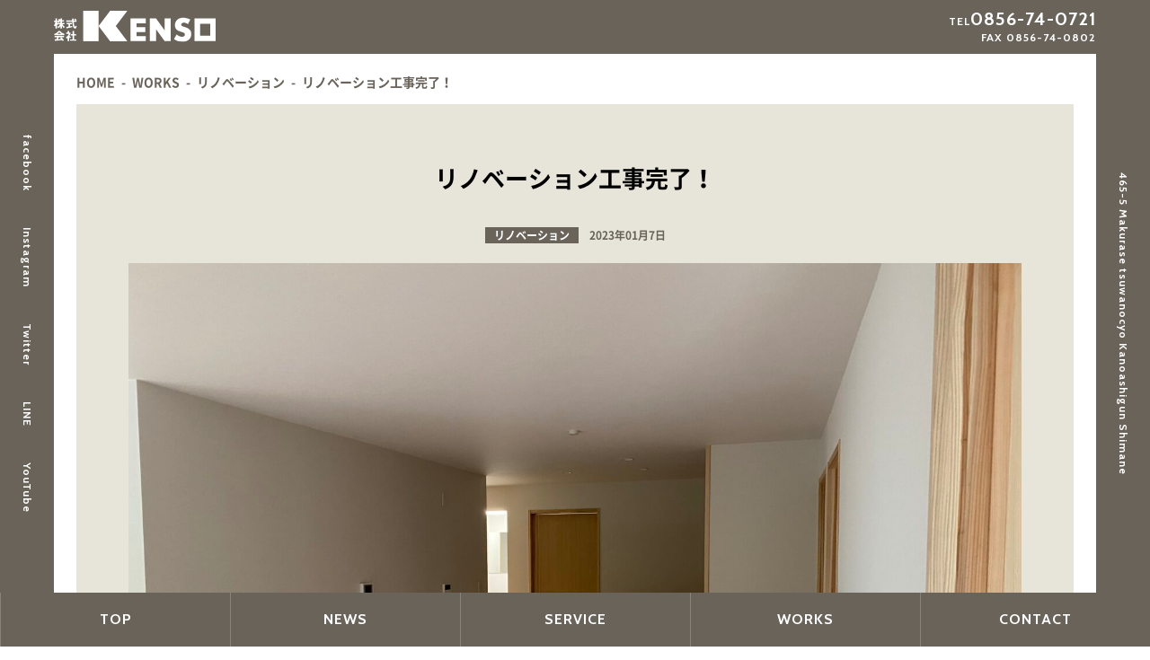

--- FILE ---
content_type: text/html; charset=UTF-8
request_url: https://kenso34.com/works/451/
body_size: 11732
content:

<!-- 施工事例記事ページ -->
<!DOCTYPE html>
<html lang="ja">
<head prefix="og: http://ogp.me/ns# fb: http://ogp.me/ns/fb# website: http://ogp.me/ns/website#">
    
    <!-- Global site tag (gtag.js) - Google Analytics -->
    <script async src="https://www.googletagmanager.com/gtag/js?id=UA-217414188-1"></script>
    <script>
      window.dataLayer = window.dataLayer || [];
      function gtag(){dataLayer.push(arguments);}
      gtag('js', new Date());
    
      gtag('config', 'UA-217414188-1');
    </script>
    
    <meta property="og:url" content="https://kenso34.com/" />
    <meta property="og:type" content="website" />
    <meta property="og:title" content="株式会社KENSO" />
    <meta property="og:description" content="株式会社KENSOは、島根県津和野町JR日原駅前にある建築事務所です。リフォーム・エクステリア設置・リノベーション・新築工事まで幅広く対応。益田市近郊で窓玄関・浴室・キッチンなど、おうちの総合リフォームなら弊社にお任せください。お住まいのことは設計から施工まで一括対応いたします。" />
    <meta property="og:site_name" content="株式会社KENSO" />
    <meta property="og:image" content="https://kenso34.com/wp-content/themes/kenso/images/ogp_k.png" />
    <meta charset="UTF-8">
    <meta name="viewport" content="width=device-width, initial-scale=1.0">
    <meta name="Description" content="株式会社KENSOは、島根県津和野町JR日原駅前にある建築事務所です。リフォーム・エクステリア設置・リノベーション・新築工事まで幅広く対応。益田市近郊で窓玄関・浴室・キッチンなど、おうちの総合リフォームなら弊社にお任せください。お住まいのことは設計から施工まで一括対応いたします。" />
    <title>  リノベーション工事完了！｜益田市近郊でリフォーム（窓玄関・浴室・キッチン）なら津和野町にある株式会社KENSO</title>
    <link rel="stylesheet" href="https://kenso34.com/wp-content/themes/kenso/css/reset.css">
    <link rel="stylesheet" href="https://cdnjs.cloudflare.com/ajax/libs/Swiper/4.3.3/css/swiper.min.css">
    <link rel="stylesheet" href="https://kenso34.com/wp-content/themes/kenso/style.css?20250307">
    <link rel="stylesheet" href="https://kenso34.com/wp-content/themes/kenso/css/news.css?20211206">
    <link rel="stylesheet" href="https://kenso34.com/wp-content/themes/kenso/css/works.css?20211206">
    <link rel="stylesheet" href="https://kenso34.com/wp-content/themes/kenso/css/service.css?20211206">
    <link rel="stylesheet" href="https://kenso34.com/wp-content/themes/kenso/css/contact.css?20211206">
    <link rel="stylesheet" href="https://cdn.jsdelivr.net/npm/yakuhanjp@3.4.1/dist/css/yakuhanjp.min.css">
    <link rel="shortcut icon" href="https://kenso34.com/wp-content/themes/kenso/favicon.ico" />
    <script src="https://ajax.googleapis.com/ajax/libs/jquery/3.5.1/jquery.min.js"></script>
    <script src="https://code.jquery.com/jquery-3.4.1.min.js" integrity="sha256-CSXorXvZcTkaix6Yvo6HppcZGetbYMGWSFlBw8HfCJo=" crossorigin="anonymous"></script>
    <script src="https://cdn.jsdelivr.net/npm/jquery@3/dist/jquery.min.js"></script>
    <script type="text/javascript" src="https://kenso34.com/wp-content/themes/kenso/js/head-logo.js?20211206"></script>
    <script type="text/javascript" src="https://kenso34.com/wp-content/themes/kenso/js/scroll.js?20211206"></script>
    <script type="text/javascript" src="https://kenso34.com/wp-content/themes/kenso/js/hamburger.js?20211206"></script>
    <script src="https://cdnjs.cloudflare.com/ajax/libs/Swiper/4.3.3/js/swiper.min.js"></script>
    <script type="text/javascript" src="https://kenso34.com/wp-content/themes/kenso/js/slider.js?20211206"></script>
    <!-- カレントクラス設定 -->
    <script>
        $(function() {
            $('.news-tab-list li a').each(function(){
                var $href = $(this).attr('href');
                if(location.href.match($href)) {
                    $(this).parent().addClass('current');
               } else {
                    $(this).parent().removeClass('current');
               }
            });
        });
    </script>
    <script>
        $(function() {
            $('.works-tab-list li:not(:first-child) a').each(function(){
                var $href = $(this).attr('href');
                if(location.href.match($href)) {
                    $(this).parent().addClass('current');
               } else {
                    $(this).parent().removeClass('current');
               }
            });
        });
    </script>
<style id='global-styles-inline-css' type='text/css'>
:root{--wp--preset--aspect-ratio--square: 1;--wp--preset--aspect-ratio--4-3: 4/3;--wp--preset--aspect-ratio--3-4: 3/4;--wp--preset--aspect-ratio--3-2: 3/2;--wp--preset--aspect-ratio--2-3: 2/3;--wp--preset--aspect-ratio--16-9: 16/9;--wp--preset--aspect-ratio--9-16: 9/16;--wp--preset--color--black: #000000;--wp--preset--color--cyan-bluish-gray: #abb8c3;--wp--preset--color--white: #ffffff;--wp--preset--color--pale-pink: #f78da7;--wp--preset--color--vivid-red: #cf2e2e;--wp--preset--color--luminous-vivid-orange: #ff6900;--wp--preset--color--luminous-vivid-amber: #fcb900;--wp--preset--color--light-green-cyan: #7bdcb5;--wp--preset--color--vivid-green-cyan: #00d084;--wp--preset--color--pale-cyan-blue: #8ed1fc;--wp--preset--color--vivid-cyan-blue: #0693e3;--wp--preset--color--vivid-purple: #9b51e0;--wp--preset--gradient--vivid-cyan-blue-to-vivid-purple: linear-gradient(135deg,rgb(6,147,227) 0%,rgb(155,81,224) 100%);--wp--preset--gradient--light-green-cyan-to-vivid-green-cyan: linear-gradient(135deg,rgb(122,220,180) 0%,rgb(0,208,130) 100%);--wp--preset--gradient--luminous-vivid-amber-to-luminous-vivid-orange: linear-gradient(135deg,rgb(252,185,0) 0%,rgb(255,105,0) 100%);--wp--preset--gradient--luminous-vivid-orange-to-vivid-red: linear-gradient(135deg,rgb(255,105,0) 0%,rgb(207,46,46) 100%);--wp--preset--gradient--very-light-gray-to-cyan-bluish-gray: linear-gradient(135deg,rgb(238,238,238) 0%,rgb(169,184,195) 100%);--wp--preset--gradient--cool-to-warm-spectrum: linear-gradient(135deg,rgb(74,234,220) 0%,rgb(151,120,209) 20%,rgb(207,42,186) 40%,rgb(238,44,130) 60%,rgb(251,105,98) 80%,rgb(254,248,76) 100%);--wp--preset--gradient--blush-light-purple: linear-gradient(135deg,rgb(255,206,236) 0%,rgb(152,150,240) 100%);--wp--preset--gradient--blush-bordeaux: linear-gradient(135deg,rgb(254,205,165) 0%,rgb(254,45,45) 50%,rgb(107,0,62) 100%);--wp--preset--gradient--luminous-dusk: linear-gradient(135deg,rgb(255,203,112) 0%,rgb(199,81,192) 50%,rgb(65,88,208) 100%);--wp--preset--gradient--pale-ocean: linear-gradient(135deg,rgb(255,245,203) 0%,rgb(182,227,212) 50%,rgb(51,167,181) 100%);--wp--preset--gradient--electric-grass: linear-gradient(135deg,rgb(202,248,128) 0%,rgb(113,206,126) 100%);--wp--preset--gradient--midnight: linear-gradient(135deg,rgb(2,3,129) 0%,rgb(40,116,252) 100%);--wp--preset--font-size--small: 13px;--wp--preset--font-size--medium: 20px;--wp--preset--font-size--large: 36px;--wp--preset--font-size--x-large: 42px;--wp--preset--spacing--20: 0.44rem;--wp--preset--spacing--30: 0.67rem;--wp--preset--spacing--40: 1rem;--wp--preset--spacing--50: 1.5rem;--wp--preset--spacing--60: 2.25rem;--wp--preset--spacing--70: 3.38rem;--wp--preset--spacing--80: 5.06rem;--wp--preset--shadow--natural: 6px 6px 9px rgba(0, 0, 0, 0.2);--wp--preset--shadow--deep: 12px 12px 50px rgba(0, 0, 0, 0.4);--wp--preset--shadow--sharp: 6px 6px 0px rgba(0, 0, 0, 0.2);--wp--preset--shadow--outlined: 6px 6px 0px -3px rgb(255, 255, 255), 6px 6px rgb(0, 0, 0);--wp--preset--shadow--crisp: 6px 6px 0px rgb(0, 0, 0);}:where(.is-layout-flex){gap: 0.5em;}:where(.is-layout-grid){gap: 0.5em;}body .is-layout-flex{display: flex;}.is-layout-flex{flex-wrap: wrap;align-items: center;}.is-layout-flex > :is(*, div){margin: 0;}body .is-layout-grid{display: grid;}.is-layout-grid > :is(*, div){margin: 0;}:where(.wp-block-columns.is-layout-flex){gap: 2em;}:where(.wp-block-columns.is-layout-grid){gap: 2em;}:where(.wp-block-post-template.is-layout-flex){gap: 1.25em;}:where(.wp-block-post-template.is-layout-grid){gap: 1.25em;}.has-black-color{color: var(--wp--preset--color--black) !important;}.has-cyan-bluish-gray-color{color: var(--wp--preset--color--cyan-bluish-gray) !important;}.has-white-color{color: var(--wp--preset--color--white) !important;}.has-pale-pink-color{color: var(--wp--preset--color--pale-pink) !important;}.has-vivid-red-color{color: var(--wp--preset--color--vivid-red) !important;}.has-luminous-vivid-orange-color{color: var(--wp--preset--color--luminous-vivid-orange) !important;}.has-luminous-vivid-amber-color{color: var(--wp--preset--color--luminous-vivid-amber) !important;}.has-light-green-cyan-color{color: var(--wp--preset--color--light-green-cyan) !important;}.has-vivid-green-cyan-color{color: var(--wp--preset--color--vivid-green-cyan) !important;}.has-pale-cyan-blue-color{color: var(--wp--preset--color--pale-cyan-blue) !important;}.has-vivid-cyan-blue-color{color: var(--wp--preset--color--vivid-cyan-blue) !important;}.has-vivid-purple-color{color: var(--wp--preset--color--vivid-purple) !important;}.has-black-background-color{background-color: var(--wp--preset--color--black) !important;}.has-cyan-bluish-gray-background-color{background-color: var(--wp--preset--color--cyan-bluish-gray) !important;}.has-white-background-color{background-color: var(--wp--preset--color--white) !important;}.has-pale-pink-background-color{background-color: var(--wp--preset--color--pale-pink) !important;}.has-vivid-red-background-color{background-color: var(--wp--preset--color--vivid-red) !important;}.has-luminous-vivid-orange-background-color{background-color: var(--wp--preset--color--luminous-vivid-orange) !important;}.has-luminous-vivid-amber-background-color{background-color: var(--wp--preset--color--luminous-vivid-amber) !important;}.has-light-green-cyan-background-color{background-color: var(--wp--preset--color--light-green-cyan) !important;}.has-vivid-green-cyan-background-color{background-color: var(--wp--preset--color--vivid-green-cyan) !important;}.has-pale-cyan-blue-background-color{background-color: var(--wp--preset--color--pale-cyan-blue) !important;}.has-vivid-cyan-blue-background-color{background-color: var(--wp--preset--color--vivid-cyan-blue) !important;}.has-vivid-purple-background-color{background-color: var(--wp--preset--color--vivid-purple) !important;}.has-black-border-color{border-color: var(--wp--preset--color--black) !important;}.has-cyan-bluish-gray-border-color{border-color: var(--wp--preset--color--cyan-bluish-gray) !important;}.has-white-border-color{border-color: var(--wp--preset--color--white) !important;}.has-pale-pink-border-color{border-color: var(--wp--preset--color--pale-pink) !important;}.has-vivid-red-border-color{border-color: var(--wp--preset--color--vivid-red) !important;}.has-luminous-vivid-orange-border-color{border-color: var(--wp--preset--color--luminous-vivid-orange) !important;}.has-luminous-vivid-amber-border-color{border-color: var(--wp--preset--color--luminous-vivid-amber) !important;}.has-light-green-cyan-border-color{border-color: var(--wp--preset--color--light-green-cyan) !important;}.has-vivid-green-cyan-border-color{border-color: var(--wp--preset--color--vivid-green-cyan) !important;}.has-pale-cyan-blue-border-color{border-color: var(--wp--preset--color--pale-cyan-blue) !important;}.has-vivid-cyan-blue-border-color{border-color: var(--wp--preset--color--vivid-cyan-blue) !important;}.has-vivid-purple-border-color{border-color: var(--wp--preset--color--vivid-purple) !important;}.has-vivid-cyan-blue-to-vivid-purple-gradient-background{background: var(--wp--preset--gradient--vivid-cyan-blue-to-vivid-purple) !important;}.has-light-green-cyan-to-vivid-green-cyan-gradient-background{background: var(--wp--preset--gradient--light-green-cyan-to-vivid-green-cyan) !important;}.has-luminous-vivid-amber-to-luminous-vivid-orange-gradient-background{background: var(--wp--preset--gradient--luminous-vivid-amber-to-luminous-vivid-orange) !important;}.has-luminous-vivid-orange-to-vivid-red-gradient-background{background: var(--wp--preset--gradient--luminous-vivid-orange-to-vivid-red) !important;}.has-very-light-gray-to-cyan-bluish-gray-gradient-background{background: var(--wp--preset--gradient--very-light-gray-to-cyan-bluish-gray) !important;}.has-cool-to-warm-spectrum-gradient-background{background: var(--wp--preset--gradient--cool-to-warm-spectrum) !important;}.has-blush-light-purple-gradient-background{background: var(--wp--preset--gradient--blush-light-purple) !important;}.has-blush-bordeaux-gradient-background{background: var(--wp--preset--gradient--blush-bordeaux) !important;}.has-luminous-dusk-gradient-background{background: var(--wp--preset--gradient--luminous-dusk) !important;}.has-pale-ocean-gradient-background{background: var(--wp--preset--gradient--pale-ocean) !important;}.has-electric-grass-gradient-background{background: var(--wp--preset--gradient--electric-grass) !important;}.has-midnight-gradient-background{background: var(--wp--preset--gradient--midnight) !important;}.has-small-font-size{font-size: var(--wp--preset--font-size--small) !important;}.has-medium-font-size{font-size: var(--wp--preset--font-size--medium) !important;}.has-large-font-size{font-size: var(--wp--preset--font-size--large) !important;}.has-x-large-font-size{font-size: var(--wp--preset--font-size--x-large) !important;}
/*# sourceURL=global-styles-inline-css */
</style>
</head>
<meta name='robots' content='max-image-preview:large' />
<link rel='dns-prefetch' href='//www.google.com' />
<link rel="alternate" title="oEmbed (JSON)" type="application/json+oembed" href="https://kenso34.com/wp-json/oembed/1.0/embed?url=https%3A%2F%2Fkenso34.com%2Fworks%2F451%2F" />
<link rel="alternate" title="oEmbed (XML)" type="text/xml+oembed" href="https://kenso34.com/wp-json/oembed/1.0/embed?url=https%3A%2F%2Fkenso34.com%2Fworks%2F451%2F&#038;format=xml" />
<style id='wp-img-auto-sizes-contain-inline-css' type='text/css'>
img:is([sizes=auto i],[sizes^="auto," i]){contain-intrinsic-size:3000px 1500px}
/*# sourceURL=wp-img-auto-sizes-contain-inline-css */
</style>
<style id='wp-emoji-styles-inline-css' type='text/css'>

	img.wp-smiley, img.emoji {
		display: inline !important;
		border: none !important;
		box-shadow: none !important;
		height: 1em !important;
		width: 1em !important;
		margin: 0 0.07em !important;
		vertical-align: -0.1em !important;
		background: none !important;
		padding: 0 !important;
	}
/*# sourceURL=wp-emoji-styles-inline-css */
</style>
<style id='wp-block-library-inline-css' type='text/css'>
:root{--wp-block-synced-color:#7a00df;--wp-block-synced-color--rgb:122,0,223;--wp-bound-block-color:var(--wp-block-synced-color);--wp-editor-canvas-background:#ddd;--wp-admin-theme-color:#007cba;--wp-admin-theme-color--rgb:0,124,186;--wp-admin-theme-color-darker-10:#006ba1;--wp-admin-theme-color-darker-10--rgb:0,107,160.5;--wp-admin-theme-color-darker-20:#005a87;--wp-admin-theme-color-darker-20--rgb:0,90,135;--wp-admin-border-width-focus:2px}@media (min-resolution:192dpi){:root{--wp-admin-border-width-focus:1.5px}}.wp-element-button{cursor:pointer}:root .has-very-light-gray-background-color{background-color:#eee}:root .has-very-dark-gray-background-color{background-color:#313131}:root .has-very-light-gray-color{color:#eee}:root .has-very-dark-gray-color{color:#313131}:root .has-vivid-green-cyan-to-vivid-cyan-blue-gradient-background{background:linear-gradient(135deg,#00d084,#0693e3)}:root .has-purple-crush-gradient-background{background:linear-gradient(135deg,#34e2e4,#4721fb 50%,#ab1dfe)}:root .has-hazy-dawn-gradient-background{background:linear-gradient(135deg,#faaca8,#dad0ec)}:root .has-subdued-olive-gradient-background{background:linear-gradient(135deg,#fafae1,#67a671)}:root .has-atomic-cream-gradient-background{background:linear-gradient(135deg,#fdd79a,#004a59)}:root .has-nightshade-gradient-background{background:linear-gradient(135deg,#330968,#31cdcf)}:root .has-midnight-gradient-background{background:linear-gradient(135deg,#020381,#2874fc)}:root{--wp--preset--font-size--normal:16px;--wp--preset--font-size--huge:42px}.has-regular-font-size{font-size:1em}.has-larger-font-size{font-size:2.625em}.has-normal-font-size{font-size:var(--wp--preset--font-size--normal)}.has-huge-font-size{font-size:var(--wp--preset--font-size--huge)}.has-text-align-center{text-align:center}.has-text-align-left{text-align:left}.has-text-align-right{text-align:right}.has-fit-text{white-space:nowrap!important}#end-resizable-editor-section{display:none}.aligncenter{clear:both}.items-justified-left{justify-content:flex-start}.items-justified-center{justify-content:center}.items-justified-right{justify-content:flex-end}.items-justified-space-between{justify-content:space-between}.screen-reader-text{border:0;clip-path:inset(50%);height:1px;margin:-1px;overflow:hidden;padding:0;position:absolute;width:1px;word-wrap:normal!important}.screen-reader-text:focus{background-color:#ddd;clip-path:none;color:#444;display:block;font-size:1em;height:auto;left:5px;line-height:normal;padding:15px 23px 14px;text-decoration:none;top:5px;width:auto;z-index:100000}html :where(.has-border-color){border-style:solid}html :where([style*=border-top-color]){border-top-style:solid}html :where([style*=border-right-color]){border-right-style:solid}html :where([style*=border-bottom-color]){border-bottom-style:solid}html :where([style*=border-left-color]){border-left-style:solid}html :where([style*=border-width]){border-style:solid}html :where([style*=border-top-width]){border-top-style:solid}html :where([style*=border-right-width]){border-right-style:solid}html :where([style*=border-bottom-width]){border-bottom-style:solid}html :where([style*=border-left-width]){border-left-style:solid}html :where(img[class*=wp-image-]){height:auto;max-width:100%}:where(figure){margin:0 0 1em}html :where(.is-position-sticky){--wp-admin--admin-bar--position-offset:var(--wp-admin--admin-bar--height,0px)}@media screen and (max-width:600px){html :where(.is-position-sticky){--wp-admin--admin-bar--position-offset:0px}}
/*wp_block_styles_on_demand_placeholder:69723d95b4b2e*/
/*# sourceURL=wp-block-library-inline-css */
</style>
<style id='classic-theme-styles-inline-css' type='text/css'>
/*! This file is auto-generated */
.wp-block-button__link{color:#fff;background-color:#32373c;border-radius:9999px;box-shadow:none;text-decoration:none;padding:calc(.667em + 2px) calc(1.333em + 2px);font-size:1.125em}.wp-block-file__button{background:#32373c;color:#fff;text-decoration:none}
/*# sourceURL=/wp-includes/css/classic-themes.min.css */
</style>
<link rel='stylesheet' id='contact-form-7-css' href='https://kenso34.com/wp-content/plugins/contact-form-7/includes/css/styles.css?ver=5.5.2' type='text/css' media='all' />
<link rel="https://api.w.org/" href="https://kenso34.com/wp-json/" /><link rel="alternate" title="JSON" type="application/json" href="https://kenso34.com/wp-json/wp/v2/works/451" /><link rel="EditURI" type="application/rsd+xml" title="RSD" href="https://kenso34.com/xmlrpc.php?rsd" />
<meta name="generator" content="WordPress 6.9" />
<link rel="canonical" href="https://kenso34.com/works/451/" />
<link rel='shortlink' href='https://kenso34.com/?p=451' />
<body>
    <!-- ヘッダー -->
    <header>
            <!-- PCヘッダー -->
            <div class="window-header pc">
                <div class="w-top flx">
                    <div class="js-header"><a href="https://kenso34.com/"><img src="https://kenso34.com/wp-content/themes/kenso/images/logo.svg" alt="株式会社KENSO" class="header-logo-other"></a></div>
                    <p><span>TEL</span><a href="tel:0856-74-0721">0856-74-0721</a><br><span>FAX 0856-74-0802</span></p>
                </div>
                <div class="w-left flx">
                    <p><a href="https://www.facebook.com/kensou34" target="_blank">facebook</a></p>
                    <p><a href="https://www.instagram.com/reform_kenso/">Instagram</a></p>
                    <p><a href="https://twitter.com/kensou45241323" target="_blank">Twitter</a></p>
                    <p><a href="https://page.line.me/562gfafw?openQrModal=true" target="_blank">LINE</a></p>
                    <p><a href="https://www.youtube.com/@kenso5792" target="_blank">YouTube</a></p>
                </div>
                <div class="w-right">
                    <p><a href="https://goo.gl/maps/ST3LpcjcYNCakStW6" target="_blank">465-5 Makurase tsuwanocyo Kanoashigun Shimane </a></p>
                </div>
                <div class="w-bottom">
                    <ul class="flx">
                        <li><a href="https://kenso34.com/">TOP</a></li>
                        <li><a href="https://kenso34.com/news">NEWS</a></li>
                        <li><a href="https://kenso34.com/service">SERVICE</a></li>
                        <li><a href="https://kenso34.com/works">WORKS</a></li>
                        <li><a href="https://kenso34.com/contact">CONTACT</a></li>
                    </ul>
                </div>
            </div>
            <!-- SPヘッダー -->
            <div class="window-header sp">
                <div class="w-top flx">
                    <div class="js-header"><a href="https://kenso34.com/"><img src="https://kenso34.com/wp-content/themes/kenso/images/logo.svg" alt="株式会社KENSO" class="header-logo-other"/></a></div>
                    <p><span>TEL</span><a href="tel:0856-74-0721">0856-74-0721</a><br><span>FAX 0856-74-0802</span></p>
                </div>
                <div class="w-left flx">
                    
                </div>
                <div class="w-right">
                    
                </div>
                <div class="w-bottom">
                    <!-- ハンバーガーメニュー -->
                    <div class="sp-nav">
                        <div class="sp-nav-inner">
                            <div class="ham_nav">
                                <div class="hamburger">
                                  <span></span>
                                  <span></span>
                                  <span></span>
                                </div>
                                <nav class="menu-lists">
                                    <ul class="flx">
                                        <li><a href="https://kenso34.com/">TOP<span>トップページ</span></a></li>
                                        <li><a href="https://kenso34.com/service">SERVICE<span>事業紹介</span></a></li>
                                        <li><a href="https://kenso34.com/news">NEWS<span>お知らせ</span></a></li>
                                        <li><a href="https://kenso34.com/works">WORKS<span>施工事例</span></a></li>
                                        <li><a href="https://kenso34.com/contact">CONTACT<span>お問い合わせ</span></a></li>
                                    </ul>
                                </nav>
                            </div>
                        </div>
                    </div>
                </div>
            </div>
        </header>
    <!-- ヘッダー -->
        
    
     <!-- メイン -->
    <main class="main-news">
        <div class="breadcrumbs" typeof="BreadcrumbList" vocab="https://schema.org/">
            <!-- Breadcrumb NavXT 6.6.0 -->
<span property="itemListElement" typeof="ListItem"><a property="item" typeof="WebPage" title="Go to 益田市近郊でリフォーム（窓玄関・浴室・キッチン）なら津和野町にある株式会社KENSO." href="https://kenso34.com" class="home" ><span property="name">HOME</span></a><meta property="position" content="1"></span>&ensp;-&ensp;<span property="itemListElement" typeof="ListItem"><a property="item" typeof="WebPage" title="Go to WORKS." href="https://kenso34.com/works/" class="post post-works-archive" ><span property="name">WORKS</span></a><meta property="position" content="2"></span>&ensp;-&ensp;<span property="itemListElement" typeof="ListItem"><a property="item" typeof="WebPage" title="Go to the リノベーション カテゴリー archives." href="https://kenso34.com/works_cat/renovation/" class="taxonomy works_cat" ><span property="name">リノベーション</span></a><meta property="position" content="3"></span>&ensp;-&ensp;<span property="itemListElement" typeof="ListItem"><span property="name" class="post post-works current-item">リノベーション工事完了！</span><meta property="url" content="https://kenso34.com/works/451/"><meta property="position" content="4"></span>        </div>
        <section id="news-top" class="single-page">
            <div class="container single news-single">
                <div class="single-box works-single-box">
                    <h3>リノベーション工事完了！</h3>
                    <p id="w-cat-day"><span>リノベーション</span>　2023年01月7日</p>
                    <div class="eyecatch">
                        <img width="2560" height="1920" src="https://kenso34.com/wp-content/uploads/2023/01/IMG_4288-scaled.jpg" class="attachment-full size-full wp-post-image" alt="" decoding="async" fetchpriority="high" srcset="https://kenso34.com/wp-content/uploads/2023/01/IMG_4288-scaled.jpg 2560w, https://kenso34.com/wp-content/uploads/2023/01/IMG_4288-300x225.jpg 300w, https://kenso34.com/wp-content/uploads/2023/01/IMG_4288-1024x768.jpg 1024w, https://kenso34.com/wp-content/uploads/2023/01/IMG_4288-768x576.jpg 768w, https://kenso34.com/wp-content/uploads/2023/01/IMG_4288-1536x1152.jpg 1536w, https://kenso34.com/wp-content/uploads/2023/01/IMG_4288-2048x1536.jpg 2048w" sizes="(max-width: 2560px) 100vw, 2560px" />                    </div>
                    <div class="single-text content">
                        <p>少し前ですが、リノベーション工事を行いました。</p>
<p>以前は昔ながらの間取りのお家になっており、家族で生活をするには使い勝手が悪い造りになっていました。</p>
<p>それに加え、きちんとした基礎もなく、耐震性も無いという事態でしたので、内装を全て解体。</p>
<p><img decoding="async" class="alignnone wp-image-452 size-large" src="https://kenso34.com/wp-content/uploads/2023/01/IMG_3432-1024x768.jpg" alt="" width="1024" height="768" srcset="https://kenso34.com/wp-content/uploads/2023/01/IMG_3432-1024x768.jpg 1024w, https://kenso34.com/wp-content/uploads/2023/01/IMG_3432-300x225.jpg 300w, https://kenso34.com/wp-content/uploads/2023/01/IMG_3432-768x576.jpg 768w, https://kenso34.com/wp-content/uploads/2023/01/IMG_3432-1536x1152.jpg 1536w, https://kenso34.com/wp-content/uploads/2023/01/IMG_3432-2048x1536.jpg 2048w" sizes="(max-width: 1024px) 100vw, 1024px" /></p>
<p>解体を終え、業者さんにお願いをして基礎工事をしてもらいました。</p>
<p><img decoding="async" class="alignnone wp-image-460 size-large" src="https://kenso34.com/wp-content/uploads/2023/01/IMG_3534-1024x768.jpg" alt="" width="1024" height="768" srcset="https://kenso34.com/wp-content/uploads/2023/01/IMG_3534-1024x768.jpg 1024w, https://kenso34.com/wp-content/uploads/2023/01/IMG_3534-300x225.jpg 300w, https://kenso34.com/wp-content/uploads/2023/01/IMG_3534-768x576.jpg 768w, https://kenso34.com/wp-content/uploads/2023/01/IMG_3534-1536x1152.jpg 1536w, https://kenso34.com/wp-content/uploads/2023/01/IMG_3534-2048x1536.jpg 2048w" sizes="(max-width: 1024px) 100vw, 1024px" /></p>
<p>となると次は耐震工事です。耐震診断をしてもらっていたので、指定箇所に耐震補強を施しました。</p>
<p>今回使用した耐震ボードは「モイスかべつよし」です。</p>
<p><img decoding="async" class="alignnone wp-image-453 size-large" src="https://kenso34.com/wp-content/uploads/2023/01/IMG_3669-1024x768.jpg" alt="" width="1024" height="768" srcset="https://kenso34.com/wp-content/uploads/2023/01/IMG_3669-1024x768.jpg 1024w, https://kenso34.com/wp-content/uploads/2023/01/IMG_3669-300x225.jpg 300w, https://kenso34.com/wp-content/uploads/2023/01/IMG_3669-768x576.jpg 768w, https://kenso34.com/wp-content/uploads/2023/01/IMG_3669-1536x1152.jpg 1536w, https://kenso34.com/wp-content/uploads/2023/01/IMG_3669-2048x1536.jpg 2048w" sizes="(max-width: 1024px) 100vw, 1024px" /></p>
<p>初めての施工で大変でしたが、スタッフで協力をして耐震補強が終了。いよいよ内装工事のスタートです</p>
<p><img decoding="async" class="alignnone wp-image-454 size-large" src="https://kenso34.com/wp-content/uploads/2023/01/IMG_3696-1024x768.jpg" alt="" width="1024" height="768" srcset="https://kenso34.com/wp-content/uploads/2023/01/IMG_3696-1024x768.jpg 1024w, https://kenso34.com/wp-content/uploads/2023/01/IMG_3696-300x225.jpg 300w, https://kenso34.com/wp-content/uploads/2023/01/IMG_3696-768x576.jpg 768w, https://kenso34.com/wp-content/uploads/2023/01/IMG_3696-1536x1152.jpg 1536w, https://kenso34.com/wp-content/uploads/2023/01/IMG_3696-2048x1536.jpg 2048w" sizes="(max-width: 1024px) 100vw, 1024px" /></p>
<p>弊社の職人は現場の整理整頓もしっかりとしてくれてます。</p>
<p>今回の床材はＰＡＮＡＳＯＮＩＣさんの床材を使用しました。</p>
<p>壁や天井にﾌﾟﾗｽﾀｰﾎﾞｰﾄﾞを張り終えると、次は内装業者さんによるクロス貼り。</p>
<p><img decoding="async" class="alignnone wp-image-455 size-large" src="https://kenso34.com/wp-content/uploads/2023/01/IMG_4148-768x1024.jpg" alt="" width="768" height="1024" srcset="https://kenso34.com/wp-content/uploads/2023/01/IMG_4148-768x1024.jpg 768w, https://kenso34.com/wp-content/uploads/2023/01/IMG_4148-225x300.jpg 225w, https://kenso34.com/wp-content/uploads/2023/01/IMG_4148-1152x1536.jpg 1152w, https://kenso34.com/wp-content/uploads/2023/01/IMG_4148-1536x2048.jpg 1536w, https://kenso34.com/wp-content/uploads/2023/01/IMG_4148-scaled.jpg 1920w" sizes="(max-width: 768px) 100vw, 768px" /></p>
<p>設備機器全てもタカラさんの商品で一新し、家事動線もよくなったお家ができました。</p>
<p><img decoding="async" class="alignnone wp-image-456 size-large" src="https://kenso34.com/wp-content/uploads/2023/01/IMG_4186-1024x768.jpg" alt="" width="1024" height="768" srcset="https://kenso34.com/wp-content/uploads/2023/01/IMG_4186-1024x768.jpg 1024w, https://kenso34.com/wp-content/uploads/2023/01/IMG_4186-300x225.jpg 300w, https://kenso34.com/wp-content/uploads/2023/01/IMG_4186-768x576.jpg 768w, https://kenso34.com/wp-content/uploads/2023/01/IMG_4186-1536x1152.jpg 1536w, https://kenso34.com/wp-content/uploads/2023/01/IMG_4186-2048x1536.jpg 2048w" sizes="(max-width: 1024px) 100vw, 1024px" /> <img decoding="async" class="alignnone wp-image-458 size-large" src="https://kenso34.com/wp-content/uploads/2023/01/IMG_4287-1024x768.jpg" alt="" width="1024" height="768" srcset="https://kenso34.com/wp-content/uploads/2023/01/IMG_4287-1024x768.jpg 1024w, https://kenso34.com/wp-content/uploads/2023/01/IMG_4287-300x225.jpg 300w, https://kenso34.com/wp-content/uploads/2023/01/IMG_4287-768x576.jpg 768w, https://kenso34.com/wp-content/uploads/2023/01/IMG_4287-1536x1152.jpg 1536w, https://kenso34.com/wp-content/uploads/2023/01/IMG_4287-2048x1536.jpg 2048w" sizes="(max-width: 1024px) 100vw, 1024px" /> <img decoding="async" class="alignnone wp-image-459 size-large" src="https://kenso34.com/wp-content/uploads/2023/01/IMG_4340-1024x768.jpg" alt="" width="1024" height="768" srcset="https://kenso34.com/wp-content/uploads/2023/01/IMG_4340-1024x768.jpg 1024w, https://kenso34.com/wp-content/uploads/2023/01/IMG_4340-300x225.jpg 300w, https://kenso34.com/wp-content/uploads/2023/01/IMG_4340-768x576.jpg 768w, https://kenso34.com/wp-content/uploads/2023/01/IMG_4340-1536x1152.jpg 1536w, https://kenso34.com/wp-content/uploads/2023/01/IMG_4340-2048x1536.jpg 2048w" sizes="(max-width: 1024px) 100vw, 1024px" /></p>
<p>ちなみに今回の内部建具は、以前展示会でお会いした福岡県のウエキ産業さんの建具です。</p>
<p>とても綺麗な建具なので、おすすめの商品です。</p>
                    </div>
                    <div class="sns-box">
                        <p class="sns-text">＼ この記事をシェアする ／</p>
                        <div class="sns-link">
                            <p><a href="http://www.facebook.com/share.php?u=https://kenso34.com/works/451/" target="_blank" rel="nofollow noopener"><img src="https://kenso34.com/wp-content/themes/kenso/images/facebook.png" alt="facebook"></a></p>
                            <p><a href="https://twitter.com/share?url=https://kenso34.com/works/451/&text=リノベーション工事完了！" target="_blank" rel="nofollow noopener" class="js-boundb-in"><img src="https://kenso34.com/wp-content/themes/kenso/images/twitter.png" alt="twitter"></a></p>
                            <p><a href="https://social-plugins.line.me/lineit/share?url=https://kenso34.com/works/451/" target="_blank" rel="nofollow noopener"><img src="https://kenso34.com/wp-content/themes/kenso/images/line.png" alt="line"></a></p>
                            <p>
                                <button type="button" id="copy-page">
                                    <span id="cAction">
                                        <img src="https://kenso34.com/wp-content/themes/kenso/images/link.png" alt="link copy">
                                    </span>
                                </button>
                            </p>
                        </div>
                    </div>
                    <div class="back-all">
                        <a href="https://kenso34.com/works">BACK TO ALL</a>
                    </div>
                </div>
            </div>

            <section id="works-top">
                <div class="container">
                    <h2 id="top-title"><span>W</span>ORKS<small>施工事例</small></h2>
                </div>
                
                <div class="swiper-container slider1">
                    <div class="swiper-pagination"></div>
                    <div class="works-wrapper swiper-wrapper">
                                                <div class="works-box swiper-slide">
                            <a href="https://kenso34.com/works/811/">
                                <img width="2560" height="1920" src="https://kenso34.com/wp-content/uploads/2024/11/IMG_0594-scaled.jpg" class="attachment-full size-full wp-post-image" alt="" decoding="async" srcset="https://kenso34.com/wp-content/uploads/2024/11/IMG_0594-scaled.jpg 2560w, https://kenso34.com/wp-content/uploads/2024/11/IMG_0594-300x225.jpg 300w, https://kenso34.com/wp-content/uploads/2024/11/IMG_0594-1024x768.jpg 1024w, https://kenso34.com/wp-content/uploads/2024/11/IMG_0594-768x576.jpg 768w, https://kenso34.com/wp-content/uploads/2024/11/IMG_0594-1536x1152.jpg 1536w, https://kenso34.com/wp-content/uploads/2024/11/IMG_0594-2048x1536.jpg 2048w" sizes="(max-width: 2560px) 100vw, 2560px" />                                <div class="works-title-box">
                                    <p id="w-cat-day">
                                        <span>
                                        エクステリア                                        </span>　2024年11月29日</p>
                                    <p>カーポート設置！</p>
                                </div>
                            </a>
                        </div>
                                                <div class="works-box swiper-slide">
                            <a href="https://kenso34.com/works/792/">
                                <img width="2560" height="1920" src="https://kenso34.com/wp-content/uploads/2024/09/IMG_8838-scaled.jpg" class="attachment-full size-full wp-post-image" alt="" decoding="async" srcset="https://kenso34.com/wp-content/uploads/2024/09/IMG_8838-scaled.jpg 2560w, https://kenso34.com/wp-content/uploads/2024/09/IMG_8838-300x225.jpg 300w, https://kenso34.com/wp-content/uploads/2024/09/IMG_8838-1024x768.jpg 1024w, https://kenso34.com/wp-content/uploads/2024/09/IMG_8838-768x576.jpg 768w, https://kenso34.com/wp-content/uploads/2024/09/IMG_8838-1536x1152.jpg 1536w, https://kenso34.com/wp-content/uploads/2024/09/IMG_8838-2048x1536.jpg 2048w" sizes="(max-width: 2560px) 100vw, 2560px" />                                <div class="works-title-box">
                                    <p id="w-cat-day">
                                        <span>
                                        窓リフォーム                                        </span>　2024年09月30日</p>
                                    <p>人気の窓リフォーム！</p>
                                </div>
                            </a>
                        </div>
                                                <div class="works-box swiper-slide">
                            <a href="https://kenso34.com/works/770/">
                                <img width="2560" height="1920" src="https://kenso34.com/wp-content/uploads/2024/05/IMG_7618-scaled.jpg" class="attachment-full size-full wp-post-image" alt="" decoding="async" srcset="https://kenso34.com/wp-content/uploads/2024/05/IMG_7618-scaled.jpg 2560w, https://kenso34.com/wp-content/uploads/2024/05/IMG_7618-300x225.jpg 300w, https://kenso34.com/wp-content/uploads/2024/05/IMG_7618-1024x768.jpg 1024w, https://kenso34.com/wp-content/uploads/2024/05/IMG_7618-768x576.jpg 768w, https://kenso34.com/wp-content/uploads/2024/05/IMG_7618-1536x1152.jpg 1536w, https://kenso34.com/wp-content/uploads/2024/05/IMG_7618-2048x1536.jpg 2048w" sizes="(max-width: 2560px) 100vw, 2560px" />                                <div class="works-title-box">
                                    <p id="w-cat-day">
                                        <span>
                                        リフォーム                                        </span>　2024年05月22日</p>
                                    <p>内装リフォームと給排水改修工事を行いました。</p>
                                </div>
                            </a>
                        </div>
                                                <div class="works-box swiper-slide">
                            <a href="https://kenso34.com/works/742/">
                                <img width="2560" height="1920" src="https://kenso34.com/wp-content/uploads/2024/04/IMG_7315-scaled.jpg" class="attachment-full size-full wp-post-image" alt="" decoding="async" srcset="https://kenso34.com/wp-content/uploads/2024/04/IMG_7315-scaled.jpg 2560w, https://kenso34.com/wp-content/uploads/2024/04/IMG_7315-300x225.jpg 300w, https://kenso34.com/wp-content/uploads/2024/04/IMG_7315-1024x768.jpg 1024w, https://kenso34.com/wp-content/uploads/2024/04/IMG_7315-768x576.jpg 768w, https://kenso34.com/wp-content/uploads/2024/04/IMG_7315-1536x1152.jpg 1536w, https://kenso34.com/wp-content/uploads/2024/04/IMG_7315-2048x1536.jpg 2048w" sizes="(max-width: 2560px) 100vw, 2560px" />                                <div class="works-title-box">
                                    <p id="w-cat-day">
                                        <span>
                                        リフォーム                                        </span>　2024年04月29日</p>
                                    <p>浴室リフォーム完成！！</p>
                                </div>
                            </a>
                        </div>
                                                <div class="works-box swiper-slide">
                            <a href="https://kenso34.com/works/725/">
                                <img width="2560" height="1920" src="https://kenso34.com/wp-content/uploads/2024/04/IMG_7375-scaled.jpg" class="attachment-full size-full wp-post-image" alt="" decoding="async" srcset="https://kenso34.com/wp-content/uploads/2024/04/IMG_7375-scaled.jpg 2560w, https://kenso34.com/wp-content/uploads/2024/04/IMG_7375-300x225.jpg 300w, https://kenso34.com/wp-content/uploads/2024/04/IMG_7375-1024x768.jpg 1024w, https://kenso34.com/wp-content/uploads/2024/04/IMG_7375-768x576.jpg 768w, https://kenso34.com/wp-content/uploads/2024/04/IMG_7375-1536x1152.jpg 1536w, https://kenso34.com/wp-content/uploads/2024/04/IMG_7375-2048x1536.jpg 2048w" sizes="(max-width: 2560px) 100vw, 2560px" />                                <div class="works-title-box">
                                    <p id="w-cat-day">
                                        <span>
                                        リノベーション                                        </span>　2024年04月9日</p>
                                    <p>リノベーション工事完了！！</p>
                                </div>
                            </a>
                        </div>
                                                                    </div>
                    <div class="swiper-button-prev"><img src="https://kenso34.com/wp-content/themes/kenso/images/arrow-left.svg" alt="←"></div>
                    <div class="swiper-button-next"><img src="https://kenso34.com/wp-content/themes/kenso/images/arrow-right.svg" alt="→"></div>
                </div>
                <div class="container">
                    <p id="more-link"><a href="https://kenso34.com/works">VIEW MORE <img src="https://kenso34.com/wp-content/themes/kenso/images/arrow-right.svg" alt="→"></a></p>
                </div>
            </section>
            <div class="container">
                <h2 id="top-title"><span>N</span>EWS<small>お知らせ</small></h2>
                <div class="news-wrapper flx">
                                                                                                    <div class="news-box">
                        <a href="https://kenso34.com/20250205/827/">
                            <figure><img width="1920" height="2560" src="https://kenso34.com/wp-content/uploads/2025/02/IMG_2562-scaled.jpg" class="attachment-full size-full wp-post-image" alt="" decoding="async" srcset="https://kenso34.com/wp-content/uploads/2025/02/IMG_2562-scaled.jpg 1920w, https://kenso34.com/wp-content/uploads/2025/02/IMG_2562-225x300.jpg 225w, https://kenso34.com/wp-content/uploads/2025/02/IMG_2562-768x1024.jpg 768w, https://kenso34.com/wp-content/uploads/2025/02/IMG_2562-1152x1536.jpg 1152w, https://kenso34.com/wp-content/uploads/2025/02/IMG_2562-1536x2048.jpg 1536w" sizes="(max-width: 1920px) 100vw, 1920px" /></figure>
                            <div class="news-title-box">
                                <span>現場から　｜　2025年02月5日</span>
                                <p>現場散歩</p>
                            </div>
                        </a>
                    </div>
                                                            <div class="news-box">
                        <a href="https://kenso34.com/20250123/822/">
                            <figure><img width="2560" height="1920" src="https://kenso34.com/wp-content/uploads/2025/01/IMG_1312-scaled.jpg" class="attachment-full size-full wp-post-image" alt="" decoding="async" srcset="https://kenso34.com/wp-content/uploads/2025/01/IMG_1312-scaled.jpg 2560w, https://kenso34.com/wp-content/uploads/2025/01/IMG_1312-300x225.jpg 300w, https://kenso34.com/wp-content/uploads/2025/01/IMG_1312-1024x768.jpg 1024w, https://kenso34.com/wp-content/uploads/2025/01/IMG_1312-768x576.jpg 768w, https://kenso34.com/wp-content/uploads/2025/01/IMG_1312-1536x1152.jpg 1536w, https://kenso34.com/wp-content/uploads/2025/01/IMG_1312-2048x1536.jpg 2048w" sizes="(max-width: 2560px) 100vw, 2560px" /></figure>
                            <div class="news-title-box">
                                <span>現場から　｜　2025年01月23日</span>
                                <p>現場スタート！</p>
                            </div>
                        </a>
                    </div>
                                                            <div class="news-box">
                        <a href="https://kenso34.com/20250123/817/">
                            <figure><img width="2560" height="1920" src="https://kenso34.com/wp-content/uploads/2025/01/IMG_1307-scaled.jpg" class="attachment-full size-full wp-post-image" alt="" decoding="async" srcset="https://kenso34.com/wp-content/uploads/2025/01/IMG_1307-scaled.jpg 2560w, https://kenso34.com/wp-content/uploads/2025/01/IMG_1307-300x225.jpg 300w, https://kenso34.com/wp-content/uploads/2025/01/IMG_1307-1024x768.jpg 1024w, https://kenso34.com/wp-content/uploads/2025/01/IMG_1307-768x576.jpg 768w, https://kenso34.com/wp-content/uploads/2025/01/IMG_1307-1536x1152.jpg 1536w, https://kenso34.com/wp-content/uploads/2025/01/IMG_1307-2048x1536.jpg 2048w" sizes="(max-width: 2560px) 100vw, 2560px" /></figure>
                            <div class="news-title-box">
                                <span>現場から　｜　2025年01月23日</span>
                                <p>現場散歩</p>
                            </div>
                        </a>
                    </div>
                                        	
                    
                </div>
                <p id="more-link"><a href="https://kenso34.com/news">VIEW MORE <img src="https://kenso34.com/wp-content/themes/kenso/images/arrow-right.svg" alt=""></a></p>
            </div>
            <div class="container">
                <h2 id="top-title"><span>S</span>ERVICE<small>事業紹介</small></h2>
                <div class="service-wrapper flx">
                    <div class="sevice-box">
                        <a href="https://kenso34.com/service#reform">
                            <img src="https://kenso34.com/wp-content/themes/kenso/images/reform-box-link.png" alt="">
                        </a>
                    </div>
                    <div class="sevice-box">
                        <a href="https://kenso34.com/service#exterior">
                            <img src="https://kenso34.com/wp-content/themes/kenso/images/exterior-box-link.png" alt="">
                        </a>
                    </div>
                    <div class="sevice-box">
                        <a href="https://kenso34.com/service#newhouse">
                            <img src="https://kenso34.com/wp-content/themes/kenso/images/newhouse-box-link.png" alt="">
                        </a>
                    </div>
                </div>
            </div>
        </section>
    </main>
<footer>
            <div class="foot">
                <div class="container">
                    <div class="foot-box flx">
                        <div class="foot-box-text com-name">
                            <p>株式会社 <span>KENSO</span></p>
                            <p id="foot-copy">&copy; 2021 KENSO</p>
                        </div>
                        <div class="foot-box-text com-access">
                            <dl>
                                <dt>島根県鹿足郡津和野町枕瀬465-5　　</dt>
                                <dd><a href="https://goo.gl/maps/ST3LpcjcYNCakStW6" target="_blank"><img src="https://kenso34.com/wp-content/themes/kenso/images/map.svg" alt="MAP"> MAP</a></dd>
                            </dl>
                            <dl>
                                <dt>Tel</dt>
                                <dd>：　<a href="tel:0856740721">0856-74-0721</a><br>　 （土日・祝祭日 <a href="tel:09053773196">090-5377-3196</a>）</dd>
                            </dl>
                            <dl>
                                <dt>Fax</dt>
                                <dd>：　0856-74-0802</dd>
                            </dl>
                            <dl>
                                <dt>営業時間</dt>
                                <dd>：　08:00~17:00</dd>
                            </dl>
                        </div>
                        <div class="foot-box-text com-link">
                            <p><a href="https://www.facebook.com/kensou34" target="_blank"><img src="https://kenso34.com/wp-content/themes/kenso/images/facebook.svg" alt="facebook" target="_blank">facebook</a></p>
                            <p><a href="https://www.instagram.com/reform_kenso/"><img src="https://kenso34.com/wp-content/themes/kenso/images/instagram.svg" alt="Instagram" target="_blank">Instagram</a></p>
                            <p><a href="https://twitter.com/kensou45241323" target="_blank"><img src="https://kenso34.com/wp-content/themes/kenso/images/twitter.svg" alt="Twitter" target="_blank">Twitter</a></p>
                            <p><a href="https://page.line.me/562gfafw?openQrModal=true" target="_blank"><img src="https://kenso34.com/wp-content/themes/kenso/images/line.svg" alt="LINE" target="_blank">LINE</a></p>
                            <p><a href="https://www.youtube.com/@kenso5792" target="_blank"><img src="https://kenso34.com/wp-content/themes/kenso/images/youtube.png" alt="LINE" target="_blank">YouTube</a></p>
                        </div>
                    </div>
                    <div class="topback-link">
                        <a href="#top"><img src="https://kenso34.com/wp-content/themes/kenso/images/arrow-top.svg" alt="↑"></a>
                    </div>
                </div>
            </div>
        </footer>
        <script type="speculationrules">
{"prefetch":[{"source":"document","where":{"and":[{"href_matches":"/*"},{"not":{"href_matches":["/wp-*.php","/wp-admin/*","/wp-content/uploads/*","/wp-content/*","/wp-content/plugins/*","/wp-content/themes/kenso/*","/*\\?(.+)"]}},{"not":{"selector_matches":"a[rel~=\"nofollow\"]"}},{"not":{"selector_matches":".no-prefetch, .no-prefetch a"}}]},"eagerness":"conservative"}]}
</script>
<script type="text/javascript" src="https://kenso34.com/wp-includes/js/dist/vendor/wp-polyfill.min.js?ver=3.15.0" id="wp-polyfill-js"></script>
<script type="text/javascript" id="contact-form-7-js-extra">
/* <![CDATA[ */
var wpcf7 = {"api":{"root":"https://kenso34.com/wp-json/","namespace":"contact-form-7/v1"}};
//# sourceURL=contact-form-7-js-extra
/* ]]> */
</script>
<script type="text/javascript" src="https://kenso34.com/wp-content/plugins/contact-form-7/includes/js/index.js?ver=5.5.2" id="contact-form-7-js"></script>
<script type="text/javascript" src="https://www.google.com/recaptcha/api.js?render=6LepTOwqAAAAABoQBHpbIDYL-MytSIbMQ7f-j4Qx&amp;ver=3.0" id="google-recaptcha-js"></script>
<script type="text/javascript" id="wpcf7-recaptcha-js-extra">
/* <![CDATA[ */
var wpcf7_recaptcha = {"sitekey":"6LepTOwqAAAAABoQBHpbIDYL-MytSIbMQ7f-j4Qx","actions":{"homepage":"homepage","contactform":"contactform"}};
//# sourceURL=wpcf7-recaptcha-js-extra
/* ]]> */
</script>
<script type="text/javascript" src="https://kenso34.com/wp-content/plugins/contact-form-7/modules/recaptcha/index.js?ver=5.5.2" id="wpcf7-recaptcha-js"></script>
<script id="wp-emoji-settings" type="application/json">
{"baseUrl":"https://s.w.org/images/core/emoji/17.0.2/72x72/","ext":".png","svgUrl":"https://s.w.org/images/core/emoji/17.0.2/svg/","svgExt":".svg","source":{"concatemoji":"https://kenso34.com/wp-includes/js/wp-emoji-release.min.js?ver=6.9"}}
</script>
<script type="module">
/* <![CDATA[ */
/*! This file is auto-generated */
const a=JSON.parse(document.getElementById("wp-emoji-settings").textContent),o=(window._wpemojiSettings=a,"wpEmojiSettingsSupports"),s=["flag","emoji"];function i(e){try{var t={supportTests:e,timestamp:(new Date).valueOf()};sessionStorage.setItem(o,JSON.stringify(t))}catch(e){}}function c(e,t,n){e.clearRect(0,0,e.canvas.width,e.canvas.height),e.fillText(t,0,0);t=new Uint32Array(e.getImageData(0,0,e.canvas.width,e.canvas.height).data);e.clearRect(0,0,e.canvas.width,e.canvas.height),e.fillText(n,0,0);const a=new Uint32Array(e.getImageData(0,0,e.canvas.width,e.canvas.height).data);return t.every((e,t)=>e===a[t])}function p(e,t){e.clearRect(0,0,e.canvas.width,e.canvas.height),e.fillText(t,0,0);var n=e.getImageData(16,16,1,1);for(let e=0;e<n.data.length;e++)if(0!==n.data[e])return!1;return!0}function u(e,t,n,a){switch(t){case"flag":return n(e,"\ud83c\udff3\ufe0f\u200d\u26a7\ufe0f","\ud83c\udff3\ufe0f\u200b\u26a7\ufe0f")?!1:!n(e,"\ud83c\udde8\ud83c\uddf6","\ud83c\udde8\u200b\ud83c\uddf6")&&!n(e,"\ud83c\udff4\udb40\udc67\udb40\udc62\udb40\udc65\udb40\udc6e\udb40\udc67\udb40\udc7f","\ud83c\udff4\u200b\udb40\udc67\u200b\udb40\udc62\u200b\udb40\udc65\u200b\udb40\udc6e\u200b\udb40\udc67\u200b\udb40\udc7f");case"emoji":return!a(e,"\ud83e\u1fac8")}return!1}function f(e,t,n,a){let r;const o=(r="undefined"!=typeof WorkerGlobalScope&&self instanceof WorkerGlobalScope?new OffscreenCanvas(300,150):document.createElement("canvas")).getContext("2d",{willReadFrequently:!0}),s=(o.textBaseline="top",o.font="600 32px Arial",{});return e.forEach(e=>{s[e]=t(o,e,n,a)}),s}function r(e){var t=document.createElement("script");t.src=e,t.defer=!0,document.head.appendChild(t)}a.supports={everything:!0,everythingExceptFlag:!0},new Promise(t=>{let n=function(){try{var e=JSON.parse(sessionStorage.getItem(o));if("object"==typeof e&&"number"==typeof e.timestamp&&(new Date).valueOf()<e.timestamp+604800&&"object"==typeof e.supportTests)return e.supportTests}catch(e){}return null}();if(!n){if("undefined"!=typeof Worker&&"undefined"!=typeof OffscreenCanvas&&"undefined"!=typeof URL&&URL.createObjectURL&&"undefined"!=typeof Blob)try{var e="postMessage("+f.toString()+"("+[JSON.stringify(s),u.toString(),c.toString(),p.toString()].join(",")+"));",a=new Blob([e],{type:"text/javascript"});const r=new Worker(URL.createObjectURL(a),{name:"wpTestEmojiSupports"});return void(r.onmessage=e=>{i(n=e.data),r.terminate(),t(n)})}catch(e){}i(n=f(s,u,c,p))}t(n)}).then(e=>{for(const n in e)a.supports[n]=e[n],a.supports.everything=a.supports.everything&&a.supports[n],"flag"!==n&&(a.supports.everythingExceptFlag=a.supports.everythingExceptFlag&&a.supports[n]);var t;a.supports.everythingExceptFlag=a.supports.everythingExceptFlag&&!a.supports.flag,a.supports.everything||((t=a.source||{}).concatemoji?r(t.concatemoji):t.wpemoji&&t.twemoji&&(r(t.twemoji),r(t.wpemoji)))});
//# sourceURL=https://kenso34.com/wp-includes/js/wp-emoji-loader.min.js
/* ]]> */
</script>
        <!-- リンクコピーJS -->
        <script>
            document.getElementById("copy-page").onclick = function() {
              $(document.body).append("<textarea id=\"copyTarget\" style=\"position:absolute; left:-9999px; top:0px;\" readonly=\"readonly\">" +location.href+ "</textarea>");
              let obj = document.getElementById("copyTarget");
              let range = document.createRange();
              range.selectNode(obj);
              window.getSelection().addRange(range);
              document.execCommand('copy');
              alert('クリップボードに記事のURLをコピーしました：https://kenso34.com/20250123/817/');
            };
        </script>
</body>
</html>

--- FILE ---
content_type: text/html; charset=utf-8
request_url: https://www.google.com/recaptcha/api2/anchor?ar=1&k=6LepTOwqAAAAABoQBHpbIDYL-MytSIbMQ7f-j4Qx&co=aHR0cHM6Ly9rZW5zbzM0LmNvbTo0NDM.&hl=en&v=PoyoqOPhxBO7pBk68S4YbpHZ&size=invisible&anchor-ms=20000&execute-ms=30000&cb=n7ah6y9zhmc6
body_size: 48827
content:
<!DOCTYPE HTML><html dir="ltr" lang="en"><head><meta http-equiv="Content-Type" content="text/html; charset=UTF-8">
<meta http-equiv="X-UA-Compatible" content="IE=edge">
<title>reCAPTCHA</title>
<style type="text/css">
/* cyrillic-ext */
@font-face {
  font-family: 'Roboto';
  font-style: normal;
  font-weight: 400;
  font-stretch: 100%;
  src: url(//fonts.gstatic.com/s/roboto/v48/KFO7CnqEu92Fr1ME7kSn66aGLdTylUAMa3GUBHMdazTgWw.woff2) format('woff2');
  unicode-range: U+0460-052F, U+1C80-1C8A, U+20B4, U+2DE0-2DFF, U+A640-A69F, U+FE2E-FE2F;
}
/* cyrillic */
@font-face {
  font-family: 'Roboto';
  font-style: normal;
  font-weight: 400;
  font-stretch: 100%;
  src: url(//fonts.gstatic.com/s/roboto/v48/KFO7CnqEu92Fr1ME7kSn66aGLdTylUAMa3iUBHMdazTgWw.woff2) format('woff2');
  unicode-range: U+0301, U+0400-045F, U+0490-0491, U+04B0-04B1, U+2116;
}
/* greek-ext */
@font-face {
  font-family: 'Roboto';
  font-style: normal;
  font-weight: 400;
  font-stretch: 100%;
  src: url(//fonts.gstatic.com/s/roboto/v48/KFO7CnqEu92Fr1ME7kSn66aGLdTylUAMa3CUBHMdazTgWw.woff2) format('woff2');
  unicode-range: U+1F00-1FFF;
}
/* greek */
@font-face {
  font-family: 'Roboto';
  font-style: normal;
  font-weight: 400;
  font-stretch: 100%;
  src: url(//fonts.gstatic.com/s/roboto/v48/KFO7CnqEu92Fr1ME7kSn66aGLdTylUAMa3-UBHMdazTgWw.woff2) format('woff2');
  unicode-range: U+0370-0377, U+037A-037F, U+0384-038A, U+038C, U+038E-03A1, U+03A3-03FF;
}
/* math */
@font-face {
  font-family: 'Roboto';
  font-style: normal;
  font-weight: 400;
  font-stretch: 100%;
  src: url(//fonts.gstatic.com/s/roboto/v48/KFO7CnqEu92Fr1ME7kSn66aGLdTylUAMawCUBHMdazTgWw.woff2) format('woff2');
  unicode-range: U+0302-0303, U+0305, U+0307-0308, U+0310, U+0312, U+0315, U+031A, U+0326-0327, U+032C, U+032F-0330, U+0332-0333, U+0338, U+033A, U+0346, U+034D, U+0391-03A1, U+03A3-03A9, U+03B1-03C9, U+03D1, U+03D5-03D6, U+03F0-03F1, U+03F4-03F5, U+2016-2017, U+2034-2038, U+203C, U+2040, U+2043, U+2047, U+2050, U+2057, U+205F, U+2070-2071, U+2074-208E, U+2090-209C, U+20D0-20DC, U+20E1, U+20E5-20EF, U+2100-2112, U+2114-2115, U+2117-2121, U+2123-214F, U+2190, U+2192, U+2194-21AE, U+21B0-21E5, U+21F1-21F2, U+21F4-2211, U+2213-2214, U+2216-22FF, U+2308-230B, U+2310, U+2319, U+231C-2321, U+2336-237A, U+237C, U+2395, U+239B-23B7, U+23D0, U+23DC-23E1, U+2474-2475, U+25AF, U+25B3, U+25B7, U+25BD, U+25C1, U+25CA, U+25CC, U+25FB, U+266D-266F, U+27C0-27FF, U+2900-2AFF, U+2B0E-2B11, U+2B30-2B4C, U+2BFE, U+3030, U+FF5B, U+FF5D, U+1D400-1D7FF, U+1EE00-1EEFF;
}
/* symbols */
@font-face {
  font-family: 'Roboto';
  font-style: normal;
  font-weight: 400;
  font-stretch: 100%;
  src: url(//fonts.gstatic.com/s/roboto/v48/KFO7CnqEu92Fr1ME7kSn66aGLdTylUAMaxKUBHMdazTgWw.woff2) format('woff2');
  unicode-range: U+0001-000C, U+000E-001F, U+007F-009F, U+20DD-20E0, U+20E2-20E4, U+2150-218F, U+2190, U+2192, U+2194-2199, U+21AF, U+21E6-21F0, U+21F3, U+2218-2219, U+2299, U+22C4-22C6, U+2300-243F, U+2440-244A, U+2460-24FF, U+25A0-27BF, U+2800-28FF, U+2921-2922, U+2981, U+29BF, U+29EB, U+2B00-2BFF, U+4DC0-4DFF, U+FFF9-FFFB, U+10140-1018E, U+10190-1019C, U+101A0, U+101D0-101FD, U+102E0-102FB, U+10E60-10E7E, U+1D2C0-1D2D3, U+1D2E0-1D37F, U+1F000-1F0FF, U+1F100-1F1AD, U+1F1E6-1F1FF, U+1F30D-1F30F, U+1F315, U+1F31C, U+1F31E, U+1F320-1F32C, U+1F336, U+1F378, U+1F37D, U+1F382, U+1F393-1F39F, U+1F3A7-1F3A8, U+1F3AC-1F3AF, U+1F3C2, U+1F3C4-1F3C6, U+1F3CA-1F3CE, U+1F3D4-1F3E0, U+1F3ED, U+1F3F1-1F3F3, U+1F3F5-1F3F7, U+1F408, U+1F415, U+1F41F, U+1F426, U+1F43F, U+1F441-1F442, U+1F444, U+1F446-1F449, U+1F44C-1F44E, U+1F453, U+1F46A, U+1F47D, U+1F4A3, U+1F4B0, U+1F4B3, U+1F4B9, U+1F4BB, U+1F4BF, U+1F4C8-1F4CB, U+1F4D6, U+1F4DA, U+1F4DF, U+1F4E3-1F4E6, U+1F4EA-1F4ED, U+1F4F7, U+1F4F9-1F4FB, U+1F4FD-1F4FE, U+1F503, U+1F507-1F50B, U+1F50D, U+1F512-1F513, U+1F53E-1F54A, U+1F54F-1F5FA, U+1F610, U+1F650-1F67F, U+1F687, U+1F68D, U+1F691, U+1F694, U+1F698, U+1F6AD, U+1F6B2, U+1F6B9-1F6BA, U+1F6BC, U+1F6C6-1F6CF, U+1F6D3-1F6D7, U+1F6E0-1F6EA, U+1F6F0-1F6F3, U+1F6F7-1F6FC, U+1F700-1F7FF, U+1F800-1F80B, U+1F810-1F847, U+1F850-1F859, U+1F860-1F887, U+1F890-1F8AD, U+1F8B0-1F8BB, U+1F8C0-1F8C1, U+1F900-1F90B, U+1F93B, U+1F946, U+1F984, U+1F996, U+1F9E9, U+1FA00-1FA6F, U+1FA70-1FA7C, U+1FA80-1FA89, U+1FA8F-1FAC6, U+1FACE-1FADC, U+1FADF-1FAE9, U+1FAF0-1FAF8, U+1FB00-1FBFF;
}
/* vietnamese */
@font-face {
  font-family: 'Roboto';
  font-style: normal;
  font-weight: 400;
  font-stretch: 100%;
  src: url(//fonts.gstatic.com/s/roboto/v48/KFO7CnqEu92Fr1ME7kSn66aGLdTylUAMa3OUBHMdazTgWw.woff2) format('woff2');
  unicode-range: U+0102-0103, U+0110-0111, U+0128-0129, U+0168-0169, U+01A0-01A1, U+01AF-01B0, U+0300-0301, U+0303-0304, U+0308-0309, U+0323, U+0329, U+1EA0-1EF9, U+20AB;
}
/* latin-ext */
@font-face {
  font-family: 'Roboto';
  font-style: normal;
  font-weight: 400;
  font-stretch: 100%;
  src: url(//fonts.gstatic.com/s/roboto/v48/KFO7CnqEu92Fr1ME7kSn66aGLdTylUAMa3KUBHMdazTgWw.woff2) format('woff2');
  unicode-range: U+0100-02BA, U+02BD-02C5, U+02C7-02CC, U+02CE-02D7, U+02DD-02FF, U+0304, U+0308, U+0329, U+1D00-1DBF, U+1E00-1E9F, U+1EF2-1EFF, U+2020, U+20A0-20AB, U+20AD-20C0, U+2113, U+2C60-2C7F, U+A720-A7FF;
}
/* latin */
@font-face {
  font-family: 'Roboto';
  font-style: normal;
  font-weight: 400;
  font-stretch: 100%;
  src: url(//fonts.gstatic.com/s/roboto/v48/KFO7CnqEu92Fr1ME7kSn66aGLdTylUAMa3yUBHMdazQ.woff2) format('woff2');
  unicode-range: U+0000-00FF, U+0131, U+0152-0153, U+02BB-02BC, U+02C6, U+02DA, U+02DC, U+0304, U+0308, U+0329, U+2000-206F, U+20AC, U+2122, U+2191, U+2193, U+2212, U+2215, U+FEFF, U+FFFD;
}
/* cyrillic-ext */
@font-face {
  font-family: 'Roboto';
  font-style: normal;
  font-weight: 500;
  font-stretch: 100%;
  src: url(//fonts.gstatic.com/s/roboto/v48/KFO7CnqEu92Fr1ME7kSn66aGLdTylUAMa3GUBHMdazTgWw.woff2) format('woff2');
  unicode-range: U+0460-052F, U+1C80-1C8A, U+20B4, U+2DE0-2DFF, U+A640-A69F, U+FE2E-FE2F;
}
/* cyrillic */
@font-face {
  font-family: 'Roboto';
  font-style: normal;
  font-weight: 500;
  font-stretch: 100%;
  src: url(//fonts.gstatic.com/s/roboto/v48/KFO7CnqEu92Fr1ME7kSn66aGLdTylUAMa3iUBHMdazTgWw.woff2) format('woff2');
  unicode-range: U+0301, U+0400-045F, U+0490-0491, U+04B0-04B1, U+2116;
}
/* greek-ext */
@font-face {
  font-family: 'Roboto';
  font-style: normal;
  font-weight: 500;
  font-stretch: 100%;
  src: url(//fonts.gstatic.com/s/roboto/v48/KFO7CnqEu92Fr1ME7kSn66aGLdTylUAMa3CUBHMdazTgWw.woff2) format('woff2');
  unicode-range: U+1F00-1FFF;
}
/* greek */
@font-face {
  font-family: 'Roboto';
  font-style: normal;
  font-weight: 500;
  font-stretch: 100%;
  src: url(//fonts.gstatic.com/s/roboto/v48/KFO7CnqEu92Fr1ME7kSn66aGLdTylUAMa3-UBHMdazTgWw.woff2) format('woff2');
  unicode-range: U+0370-0377, U+037A-037F, U+0384-038A, U+038C, U+038E-03A1, U+03A3-03FF;
}
/* math */
@font-face {
  font-family: 'Roboto';
  font-style: normal;
  font-weight: 500;
  font-stretch: 100%;
  src: url(//fonts.gstatic.com/s/roboto/v48/KFO7CnqEu92Fr1ME7kSn66aGLdTylUAMawCUBHMdazTgWw.woff2) format('woff2');
  unicode-range: U+0302-0303, U+0305, U+0307-0308, U+0310, U+0312, U+0315, U+031A, U+0326-0327, U+032C, U+032F-0330, U+0332-0333, U+0338, U+033A, U+0346, U+034D, U+0391-03A1, U+03A3-03A9, U+03B1-03C9, U+03D1, U+03D5-03D6, U+03F0-03F1, U+03F4-03F5, U+2016-2017, U+2034-2038, U+203C, U+2040, U+2043, U+2047, U+2050, U+2057, U+205F, U+2070-2071, U+2074-208E, U+2090-209C, U+20D0-20DC, U+20E1, U+20E5-20EF, U+2100-2112, U+2114-2115, U+2117-2121, U+2123-214F, U+2190, U+2192, U+2194-21AE, U+21B0-21E5, U+21F1-21F2, U+21F4-2211, U+2213-2214, U+2216-22FF, U+2308-230B, U+2310, U+2319, U+231C-2321, U+2336-237A, U+237C, U+2395, U+239B-23B7, U+23D0, U+23DC-23E1, U+2474-2475, U+25AF, U+25B3, U+25B7, U+25BD, U+25C1, U+25CA, U+25CC, U+25FB, U+266D-266F, U+27C0-27FF, U+2900-2AFF, U+2B0E-2B11, U+2B30-2B4C, U+2BFE, U+3030, U+FF5B, U+FF5D, U+1D400-1D7FF, U+1EE00-1EEFF;
}
/* symbols */
@font-face {
  font-family: 'Roboto';
  font-style: normal;
  font-weight: 500;
  font-stretch: 100%;
  src: url(//fonts.gstatic.com/s/roboto/v48/KFO7CnqEu92Fr1ME7kSn66aGLdTylUAMaxKUBHMdazTgWw.woff2) format('woff2');
  unicode-range: U+0001-000C, U+000E-001F, U+007F-009F, U+20DD-20E0, U+20E2-20E4, U+2150-218F, U+2190, U+2192, U+2194-2199, U+21AF, U+21E6-21F0, U+21F3, U+2218-2219, U+2299, U+22C4-22C6, U+2300-243F, U+2440-244A, U+2460-24FF, U+25A0-27BF, U+2800-28FF, U+2921-2922, U+2981, U+29BF, U+29EB, U+2B00-2BFF, U+4DC0-4DFF, U+FFF9-FFFB, U+10140-1018E, U+10190-1019C, U+101A0, U+101D0-101FD, U+102E0-102FB, U+10E60-10E7E, U+1D2C0-1D2D3, U+1D2E0-1D37F, U+1F000-1F0FF, U+1F100-1F1AD, U+1F1E6-1F1FF, U+1F30D-1F30F, U+1F315, U+1F31C, U+1F31E, U+1F320-1F32C, U+1F336, U+1F378, U+1F37D, U+1F382, U+1F393-1F39F, U+1F3A7-1F3A8, U+1F3AC-1F3AF, U+1F3C2, U+1F3C4-1F3C6, U+1F3CA-1F3CE, U+1F3D4-1F3E0, U+1F3ED, U+1F3F1-1F3F3, U+1F3F5-1F3F7, U+1F408, U+1F415, U+1F41F, U+1F426, U+1F43F, U+1F441-1F442, U+1F444, U+1F446-1F449, U+1F44C-1F44E, U+1F453, U+1F46A, U+1F47D, U+1F4A3, U+1F4B0, U+1F4B3, U+1F4B9, U+1F4BB, U+1F4BF, U+1F4C8-1F4CB, U+1F4D6, U+1F4DA, U+1F4DF, U+1F4E3-1F4E6, U+1F4EA-1F4ED, U+1F4F7, U+1F4F9-1F4FB, U+1F4FD-1F4FE, U+1F503, U+1F507-1F50B, U+1F50D, U+1F512-1F513, U+1F53E-1F54A, U+1F54F-1F5FA, U+1F610, U+1F650-1F67F, U+1F687, U+1F68D, U+1F691, U+1F694, U+1F698, U+1F6AD, U+1F6B2, U+1F6B9-1F6BA, U+1F6BC, U+1F6C6-1F6CF, U+1F6D3-1F6D7, U+1F6E0-1F6EA, U+1F6F0-1F6F3, U+1F6F7-1F6FC, U+1F700-1F7FF, U+1F800-1F80B, U+1F810-1F847, U+1F850-1F859, U+1F860-1F887, U+1F890-1F8AD, U+1F8B0-1F8BB, U+1F8C0-1F8C1, U+1F900-1F90B, U+1F93B, U+1F946, U+1F984, U+1F996, U+1F9E9, U+1FA00-1FA6F, U+1FA70-1FA7C, U+1FA80-1FA89, U+1FA8F-1FAC6, U+1FACE-1FADC, U+1FADF-1FAE9, U+1FAF0-1FAF8, U+1FB00-1FBFF;
}
/* vietnamese */
@font-face {
  font-family: 'Roboto';
  font-style: normal;
  font-weight: 500;
  font-stretch: 100%;
  src: url(//fonts.gstatic.com/s/roboto/v48/KFO7CnqEu92Fr1ME7kSn66aGLdTylUAMa3OUBHMdazTgWw.woff2) format('woff2');
  unicode-range: U+0102-0103, U+0110-0111, U+0128-0129, U+0168-0169, U+01A0-01A1, U+01AF-01B0, U+0300-0301, U+0303-0304, U+0308-0309, U+0323, U+0329, U+1EA0-1EF9, U+20AB;
}
/* latin-ext */
@font-face {
  font-family: 'Roboto';
  font-style: normal;
  font-weight: 500;
  font-stretch: 100%;
  src: url(//fonts.gstatic.com/s/roboto/v48/KFO7CnqEu92Fr1ME7kSn66aGLdTylUAMa3KUBHMdazTgWw.woff2) format('woff2');
  unicode-range: U+0100-02BA, U+02BD-02C5, U+02C7-02CC, U+02CE-02D7, U+02DD-02FF, U+0304, U+0308, U+0329, U+1D00-1DBF, U+1E00-1E9F, U+1EF2-1EFF, U+2020, U+20A0-20AB, U+20AD-20C0, U+2113, U+2C60-2C7F, U+A720-A7FF;
}
/* latin */
@font-face {
  font-family: 'Roboto';
  font-style: normal;
  font-weight: 500;
  font-stretch: 100%;
  src: url(//fonts.gstatic.com/s/roboto/v48/KFO7CnqEu92Fr1ME7kSn66aGLdTylUAMa3yUBHMdazQ.woff2) format('woff2');
  unicode-range: U+0000-00FF, U+0131, U+0152-0153, U+02BB-02BC, U+02C6, U+02DA, U+02DC, U+0304, U+0308, U+0329, U+2000-206F, U+20AC, U+2122, U+2191, U+2193, U+2212, U+2215, U+FEFF, U+FFFD;
}
/* cyrillic-ext */
@font-face {
  font-family: 'Roboto';
  font-style: normal;
  font-weight: 900;
  font-stretch: 100%;
  src: url(//fonts.gstatic.com/s/roboto/v48/KFO7CnqEu92Fr1ME7kSn66aGLdTylUAMa3GUBHMdazTgWw.woff2) format('woff2');
  unicode-range: U+0460-052F, U+1C80-1C8A, U+20B4, U+2DE0-2DFF, U+A640-A69F, U+FE2E-FE2F;
}
/* cyrillic */
@font-face {
  font-family: 'Roboto';
  font-style: normal;
  font-weight: 900;
  font-stretch: 100%;
  src: url(//fonts.gstatic.com/s/roboto/v48/KFO7CnqEu92Fr1ME7kSn66aGLdTylUAMa3iUBHMdazTgWw.woff2) format('woff2');
  unicode-range: U+0301, U+0400-045F, U+0490-0491, U+04B0-04B1, U+2116;
}
/* greek-ext */
@font-face {
  font-family: 'Roboto';
  font-style: normal;
  font-weight: 900;
  font-stretch: 100%;
  src: url(//fonts.gstatic.com/s/roboto/v48/KFO7CnqEu92Fr1ME7kSn66aGLdTylUAMa3CUBHMdazTgWw.woff2) format('woff2');
  unicode-range: U+1F00-1FFF;
}
/* greek */
@font-face {
  font-family: 'Roboto';
  font-style: normal;
  font-weight: 900;
  font-stretch: 100%;
  src: url(//fonts.gstatic.com/s/roboto/v48/KFO7CnqEu92Fr1ME7kSn66aGLdTylUAMa3-UBHMdazTgWw.woff2) format('woff2');
  unicode-range: U+0370-0377, U+037A-037F, U+0384-038A, U+038C, U+038E-03A1, U+03A3-03FF;
}
/* math */
@font-face {
  font-family: 'Roboto';
  font-style: normal;
  font-weight: 900;
  font-stretch: 100%;
  src: url(//fonts.gstatic.com/s/roboto/v48/KFO7CnqEu92Fr1ME7kSn66aGLdTylUAMawCUBHMdazTgWw.woff2) format('woff2');
  unicode-range: U+0302-0303, U+0305, U+0307-0308, U+0310, U+0312, U+0315, U+031A, U+0326-0327, U+032C, U+032F-0330, U+0332-0333, U+0338, U+033A, U+0346, U+034D, U+0391-03A1, U+03A3-03A9, U+03B1-03C9, U+03D1, U+03D5-03D6, U+03F0-03F1, U+03F4-03F5, U+2016-2017, U+2034-2038, U+203C, U+2040, U+2043, U+2047, U+2050, U+2057, U+205F, U+2070-2071, U+2074-208E, U+2090-209C, U+20D0-20DC, U+20E1, U+20E5-20EF, U+2100-2112, U+2114-2115, U+2117-2121, U+2123-214F, U+2190, U+2192, U+2194-21AE, U+21B0-21E5, U+21F1-21F2, U+21F4-2211, U+2213-2214, U+2216-22FF, U+2308-230B, U+2310, U+2319, U+231C-2321, U+2336-237A, U+237C, U+2395, U+239B-23B7, U+23D0, U+23DC-23E1, U+2474-2475, U+25AF, U+25B3, U+25B7, U+25BD, U+25C1, U+25CA, U+25CC, U+25FB, U+266D-266F, U+27C0-27FF, U+2900-2AFF, U+2B0E-2B11, U+2B30-2B4C, U+2BFE, U+3030, U+FF5B, U+FF5D, U+1D400-1D7FF, U+1EE00-1EEFF;
}
/* symbols */
@font-face {
  font-family: 'Roboto';
  font-style: normal;
  font-weight: 900;
  font-stretch: 100%;
  src: url(//fonts.gstatic.com/s/roboto/v48/KFO7CnqEu92Fr1ME7kSn66aGLdTylUAMaxKUBHMdazTgWw.woff2) format('woff2');
  unicode-range: U+0001-000C, U+000E-001F, U+007F-009F, U+20DD-20E0, U+20E2-20E4, U+2150-218F, U+2190, U+2192, U+2194-2199, U+21AF, U+21E6-21F0, U+21F3, U+2218-2219, U+2299, U+22C4-22C6, U+2300-243F, U+2440-244A, U+2460-24FF, U+25A0-27BF, U+2800-28FF, U+2921-2922, U+2981, U+29BF, U+29EB, U+2B00-2BFF, U+4DC0-4DFF, U+FFF9-FFFB, U+10140-1018E, U+10190-1019C, U+101A0, U+101D0-101FD, U+102E0-102FB, U+10E60-10E7E, U+1D2C0-1D2D3, U+1D2E0-1D37F, U+1F000-1F0FF, U+1F100-1F1AD, U+1F1E6-1F1FF, U+1F30D-1F30F, U+1F315, U+1F31C, U+1F31E, U+1F320-1F32C, U+1F336, U+1F378, U+1F37D, U+1F382, U+1F393-1F39F, U+1F3A7-1F3A8, U+1F3AC-1F3AF, U+1F3C2, U+1F3C4-1F3C6, U+1F3CA-1F3CE, U+1F3D4-1F3E0, U+1F3ED, U+1F3F1-1F3F3, U+1F3F5-1F3F7, U+1F408, U+1F415, U+1F41F, U+1F426, U+1F43F, U+1F441-1F442, U+1F444, U+1F446-1F449, U+1F44C-1F44E, U+1F453, U+1F46A, U+1F47D, U+1F4A3, U+1F4B0, U+1F4B3, U+1F4B9, U+1F4BB, U+1F4BF, U+1F4C8-1F4CB, U+1F4D6, U+1F4DA, U+1F4DF, U+1F4E3-1F4E6, U+1F4EA-1F4ED, U+1F4F7, U+1F4F9-1F4FB, U+1F4FD-1F4FE, U+1F503, U+1F507-1F50B, U+1F50D, U+1F512-1F513, U+1F53E-1F54A, U+1F54F-1F5FA, U+1F610, U+1F650-1F67F, U+1F687, U+1F68D, U+1F691, U+1F694, U+1F698, U+1F6AD, U+1F6B2, U+1F6B9-1F6BA, U+1F6BC, U+1F6C6-1F6CF, U+1F6D3-1F6D7, U+1F6E0-1F6EA, U+1F6F0-1F6F3, U+1F6F7-1F6FC, U+1F700-1F7FF, U+1F800-1F80B, U+1F810-1F847, U+1F850-1F859, U+1F860-1F887, U+1F890-1F8AD, U+1F8B0-1F8BB, U+1F8C0-1F8C1, U+1F900-1F90B, U+1F93B, U+1F946, U+1F984, U+1F996, U+1F9E9, U+1FA00-1FA6F, U+1FA70-1FA7C, U+1FA80-1FA89, U+1FA8F-1FAC6, U+1FACE-1FADC, U+1FADF-1FAE9, U+1FAF0-1FAF8, U+1FB00-1FBFF;
}
/* vietnamese */
@font-face {
  font-family: 'Roboto';
  font-style: normal;
  font-weight: 900;
  font-stretch: 100%;
  src: url(//fonts.gstatic.com/s/roboto/v48/KFO7CnqEu92Fr1ME7kSn66aGLdTylUAMa3OUBHMdazTgWw.woff2) format('woff2');
  unicode-range: U+0102-0103, U+0110-0111, U+0128-0129, U+0168-0169, U+01A0-01A1, U+01AF-01B0, U+0300-0301, U+0303-0304, U+0308-0309, U+0323, U+0329, U+1EA0-1EF9, U+20AB;
}
/* latin-ext */
@font-face {
  font-family: 'Roboto';
  font-style: normal;
  font-weight: 900;
  font-stretch: 100%;
  src: url(//fonts.gstatic.com/s/roboto/v48/KFO7CnqEu92Fr1ME7kSn66aGLdTylUAMa3KUBHMdazTgWw.woff2) format('woff2');
  unicode-range: U+0100-02BA, U+02BD-02C5, U+02C7-02CC, U+02CE-02D7, U+02DD-02FF, U+0304, U+0308, U+0329, U+1D00-1DBF, U+1E00-1E9F, U+1EF2-1EFF, U+2020, U+20A0-20AB, U+20AD-20C0, U+2113, U+2C60-2C7F, U+A720-A7FF;
}
/* latin */
@font-face {
  font-family: 'Roboto';
  font-style: normal;
  font-weight: 900;
  font-stretch: 100%;
  src: url(//fonts.gstatic.com/s/roboto/v48/KFO7CnqEu92Fr1ME7kSn66aGLdTylUAMa3yUBHMdazQ.woff2) format('woff2');
  unicode-range: U+0000-00FF, U+0131, U+0152-0153, U+02BB-02BC, U+02C6, U+02DA, U+02DC, U+0304, U+0308, U+0329, U+2000-206F, U+20AC, U+2122, U+2191, U+2193, U+2212, U+2215, U+FEFF, U+FFFD;
}

</style>
<link rel="stylesheet" type="text/css" href="https://www.gstatic.com/recaptcha/releases/PoyoqOPhxBO7pBk68S4YbpHZ/styles__ltr.css">
<script nonce="oXWoPZAHXsfeZQlZ75heLA" type="text/javascript">window['__recaptcha_api'] = 'https://www.google.com/recaptcha/api2/';</script>
<script type="text/javascript" src="https://www.gstatic.com/recaptcha/releases/PoyoqOPhxBO7pBk68S4YbpHZ/recaptcha__en.js" nonce="oXWoPZAHXsfeZQlZ75heLA">
      
    </script></head>
<body><div id="rc-anchor-alert" class="rc-anchor-alert"></div>
<input type="hidden" id="recaptcha-token" value="[base64]">
<script type="text/javascript" nonce="oXWoPZAHXsfeZQlZ75heLA">
      recaptcha.anchor.Main.init("[\x22ainput\x22,[\x22bgdata\x22,\x22\x22,\[base64]/[base64]/MjU1Ong/[base64]/[base64]/[base64]/[base64]/[base64]/[base64]/[base64]/[base64]/[base64]/[base64]/[base64]/[base64]/[base64]/[base64]/[base64]\\u003d\x22,\[base64]\x22,\x22bkpRw7bDrsKkb0EpbcOZwqYTw5oFw4QuOC5FZCMQAcK0QMOXwrrDtcKDwo/Cu1zDkcOHFcKvK8KhEcKPw5zDmcKcw7DChS7CmQY1JV9LRE/DlMO/a8OjIsK9JMKgwoM0MHxSc1PCmw/[base64]/Dq3E7w7PCs8KwwoR1wqRSJcO0w6/Cp8KVFsONGsKLwprCvcK2w5Bzw4TCncK3w5FsdcK+Z8OhJcOiw7TCn07CusO7NCzDnVHCqlwgwqjCjMKkM8ODwpUzwo00IlYiwoAFBcKWw6QNNVQ5woEgwrTDt1jCn8KyFHwSw7nCgypmB8OEwr/DusOhwrrCpHDDjcKPXDh6wrfDjWBxFsOqwopNwpvCo8O8w5tyw5dhwrvClVRDZx/[base64]/CmsKGw7BrwpbDkg7DqsOLV8OxE8OQJk5Cbmg6w4QpYlnCusKvXFUIw5TDo3NrWMO9RV/[base64]/DvsKXw53DlcK1w4lhwoHCtcOFbsO8KsO+w61mwrM5woIcEGXDicOKd8Ogw6cWw71iwpA9NSVzw5Baw6NDM8ONCmtQwqjDu8O8w7fCpsKQRTnDjRTDgiDDm3fCk8KhHMO1GzTDv8KfLcKQw7ZRPAXDhXDDjiPCpTQNwqDCij80wrTCqsObwqlswoZNBXXDgsK/[base64]/Du8OAw6jDqsOBwqcRw60vJSkDw4sHVhprwpPCo8OQFMK3w7XCvcOBwp4qZ8KwFDIEw4MqIsKDwrkIw4tCIsK9w6lEwoQcwoXCv8OSDgLDmwXDgcOVw6HCmnBmGMOFwq/DsjBIN3bDhm02w68jVsOAw6RLb37DgsKucQk6w5hybsO+w43Dl8K1BcKxbMKMw6PDvMKsaBBJw7I2McKQO8KFwovCiG3CicOewoXDqlZNLMOnKhDDvQsYw603R1tbw67Du2VAw7PCj8OFw48xbcKRwqHDg8KdIcOLwofDnMO4wrfCgzLCp31NY2/DrcKnLlpzwqTDg8KqwrJGw73Dh8OOwqjDlUdNVkA9wqsnwpPCvhwlwpYhw6MGw5DDrcOtWcKKXMK5wpbCuMKywpDCpmBEw4bClMO1d1kYO8KnBz7Dtx3CkybCocKIX8Osw6rDk8OUQGXCq8Kkw7cDEMKWw4/CjEXCtcKpBUfDm3TDjVDDn0fDqsOtw7h4w6nCpBnCuVc3wqUpw6B6E8KBQMOkw7hawrZQwprCtWvDn0Q5w4fDlQvCulzDtjUqwqPDncKTw5RifwLDlRHCpMOtw74zw7nDrsK7wrbCtX7CsMOiwrbDpMOHw6I2IzrCk13DjSwkLG7DjEwAw5MUw7bCqFfCv3/[base64]/dcOWwqvDmgjCsMOYMsO4UUvCpGBgBMKXwq4uw5bChMKYAWtqE1R9wrlAwowkOsKJw6Eww5bDqEFBwq/CqH1cwozCjhFSacOjw5jDm8Oww7nDpg4OHRXCvcKbdQ5NIcKiKz/DiHPCssO7KUnCiwZCPgXDiWPCnMO6wr/DgcOIJWjCk3lNwo7DvQYGwofClsKewoRawozDvgdWeAjDjMO+w65pNsOvwrPDpnTDj8OfejzDsEpJwoHCvMK5woMJwpQFPcK9CmZdfsK6wqIpQsOKTsK5wo7CoMOvw7/DkDpkG8K3T8KQXzHCoUtTwqlNwpcjbsOiwqbCjibCiXp4ZcKPS8K5wq4/[base64]/DggTCkSHDrsKkw6teEHtRVMOdNQ99w7cAwqExfsKawqJKVGjDtcOmw73Dj8KbQcOjwo9pdDLDlAvCrsKDSsOrwqHDpMKuwqHCncOFwrbCsGdkwpwBPE/CtRtMVEzDlhzCksKnw5/DoU8EwrVsw7MRwoIfY8KOUsKVPybDisKqw49CCyJya8ObDhQXRcKcwqhPc8KgP8OGKsKIKzXCnXtYFcK9w5FrwrvDtcKPwq3DmsKtThckwrF3AsOSwr/DqcK/[base64]/DlTFkwpXCqElzbMKjLV85w7ZNw78Gw4IBw69pbsKwC8ORScOqPcOsNMO8w6jDtkjCjUnCi8KFwqXDucKhWV/DohYswpnDk8OUwprChcKnMCFMwpwcw6nDp28VXMKcw5rCk0slwpR5w4EPYcOSwojDh2AubkUfM8KcE8Otwqs2LMOpWXXCkMKnH8OIHcOnwo0CQsOKS8KBw6ZTZzLCpynDny56w6lSXljDh8KcesOawq4qS8K4esKYLFTCncOQU8KVw5/CmcKjfG9wwrhNw7bDoTRowqLDvEFKwq/Dm8OnC3M1fjUaZ8KoCSHCjgA5cRByRyXDnS3CrcO6EXMEw4tkBMOEMMKRXMOywothwqXCum5YMALCqSpeQjxJw7gIUCjClsOLLWzCtnFnw5c1IQwIw5XCv8Ouwp/CiMKEw71Ow4nDlCRNwoDDt8Oaw5XCksODZQVbBsOEFyTCk8K9SMOqFgvCiTMIw43ClMO8w6LCkMKnw7wFJcOACHvDjsOzw6Qnw4XCswrCpMOvGcKeKcO9BMKkZ2low4hwG8OPAG/[base64]/MMKyNz0hXVDDgMKaw7hgw7jDgkTCkXbChQXDtURfwqzCvsKqw7dxJ8K3wrnCl8OEwrkzRMOuwpTCmcKjdsOgTsOPw5BFEgpswrfDsRvDscOOY8OMw6MKwo5OEsOScMObwo4fw6AtVSXDthhtwpDCvSkzw5c+BTDCg8KRw6/[base64]/CqMKJwqFLwofCscKwD8K/w5HCnMO1wosfV8K3w5YqbS3DtxRbd8O5w5PCvsOOw6s6ACPDgCnDv8O7c2jDvjFyYsKrLHTDpMOUdcOQIsKowphIOsKuw4bCosOcwo/DnCZqBjLDgiM8w5t2w5QvesKfwrDCgcKkw4oNw5PCpw1fw4XCn8KHw6vDtCohwpZZw51xCMK5wo3ClTHClQ3ClcOiAsKSw6TDlsK/[base64]/[base64]/DgCTDkRUuw7Mpw4IRSMKrW2AVwqPDuMOEV1J4w7c6w5TCty9Ow4/CnhAEVjzCtxYwX8K2w7zDtBFiMMO0WmIDJMOHHgsOw5zCpsO7LjjDncOFwqXDth44wr7DicOFw5c4w4PDk8O2PcOvMCJNwpPCrhHDgVwswrbCvBFnwozDmMKabQkhO8OqOjdTb2rDhsKgfcK8wp/Dq8OXW1U1w5F9LMKOBsO8KcOMBcOFCMOJwrjDsMOZAmXCrCwhw4XDqcKdUsKHw5xQw77DpMOfBmNvCMOjw5TCqMO7YVYtXcOrwpwkwo3Ct3/DmcOGwq0ACMKRYMOnQMK+w63DocKmAU9JwpcCwrENw4bCiFjChcOYTcOjw4HCiD87wpc+wrBlwp4BwrTDmlfCvCjClV8Mw5LCgcKUw5rCi3LDtcKmw4vDp2vDjkDClz/[base64]/DtsKtcRQ/[base64]/Cs8OBwpNscAsxBsKhUsKwwpN4w7F7wqk7asKtwpRJw7VOwqoHw6PCvsOgJMOhRQJpw4PCicKXGMOrOibCqcO7w4LDo8K2wqIuC8KywrzCmwvDnMKZw5LDpsO2ZcKUwr/[base64]/CqGvClBfCnn8Ld8OPFGITwpU0w4zDny3DtMOvwq5iEcOldSPCgETCusKwfWrCr1nDqgU8T8O/WF8CG1rDhsKEwpwNwpcJCsOvw7PCpDrDpsKFw4MHwp/CnkDDsjw7ZzLCiVYVV8KTEMK4J8OOS8OhJ8OAFWbCp8KWN8OzwoLDmcKCGsOww6BSPy7CtVvDj3vCosOEw4R/FGPCpDrCg14hwrJYw6xdw6pHQ2tMwocKO8OPwooHwqp8BkzCscOHw63Dq8OhwrpNZUbChU9tBMKzYcOzw6NQwoTCrsOqaMOsw6PCtyXDuQfCmRXCsRPDo8ORAnXDm0liAH3DhcOiw7/[base64]/Dg8OtKUzChQHCo8Oowro3MH09w75Kw6BlwojCt8Ouw4DDpsKfQMO1ET80w6kOwqRzwqIWw63Dp8O1bDXDrcKlPWzCgzDCsA/DtcOVwpTChsOtacKgSMOew48XMMORIcKCw4sMf2XDtm/DnMOzwo/Dg1kAZ8K6w7cDQVcOXRsBw6vCqhLChkwpPHTDhlnCqcKCw6DDt8Oxwo3CnUhuwpvDimHDssOIwofCvWJfw5YbH8Oaw7TDlE8ywrPCt8KPwoVgw4TDuHrDrQ7CqnfCvsKcwprDmirCl8Kvc8OTG3nDiMOHHsKSND1Gc8KZccOXw5/DoMK2asKZwpTDj8KkfcKAw5hiw6rDu8KXw7V6NV/[base64]/DpcKYTB7Ch8KAC1o4McO6w7HDuwrDhXY1G8OXYlvCv8K1Y3s4QcOEw5rDksOfKVNBwr3Dmz/DvcKYwpjCk8OUw7I/w6zCniMiw7h9wo5uw50RXwTCj8OCwowewr9JGWIqw54HLMOvw4vDjDhEG8OzUcKLJsKmwrzDnMO7PMOhNcKHw4/[base64]/ChcOswqEEw4IMw7vCkDIJRsKcCRdEal/[base64]/[base64]/w7dxSsKwSMKnWS3CmHhcCcO1M0rDnRtmG8ORRMOqwqBMO8OYcMOvcsOLw6ktUxI6aiDCjU7CjWjCuXlyUADCvMKGw6rDmMO+BD3CghLCq8OGw5rCsyLChMOLw7F/IinCvVRqFE/[base64]/CpwhVTiHDmcKGw6rDoxrCkMKKwpd2wrfDikRfw6rDgU0RfcKiLWzDshnDtAnDv2XCjMKaw454YcKwZMOnG8OxPMOEwrXCrcKbw4tMw414w4E4W23DnzHDm8KKYsOsw6APwqLDh0vDjMOGXFk2PcO5EMKyI1/CscOAKRlfNcOmwoZLEU/DmQlJwp5HTMKxO38uw4/DjlnDvsO7wp1KCsOZwrTCongjw5t0esKgGzrCsB/DmXkpcwTCuMO4w4HDlDIofWAMHcKIwr57w65SwqDDmGMwNCTCoR7DtMKWGyzDscKxwoUqw5UXwps+wp9hc8KVcTIDcsOiw7bCqGoFw5HDmMOmwqR2QsKWPcOSw6EBwr/CqzbCnMKiwoDCmsOfwpImw5jDp8KlT0NRw5XDncKGw5Y8dMOvSSk/w48ncFnDkcONw4lEU8OkbAJnw7fCuCxpcHRyMMOdwrzDnFxDw60NfsKyIcOjwqLDg1rCihPCm8O4d8OSTTbDp8K/wr3CuxULwo1TwrUQK8KtwrsPVxTDp1MiTg1TTsKFw6TCkidzVGI6woLCkMKkT8O/wrvDpXvDt0bCl8OKwpUwHTVew6sXGsK9bsOlw57DsF5ufMK2wrhkb8OlwqfDnRLDqC3CnlsKe8Ozw40zwpVowr17dkbCtcOpCEQuEsK9SEsAwpsnBVzCtMKqwoA/aMO8wp4iwqfDvsK1w4drw67CqD3CksOQwrM2w7/Dk8KSwo0fwqwgXsKIPMKYE2N9wpbDl8OYw5DDvHvDpxgvwrLDlko6NsOSLWUyw50jwpVWDzzDuXV8w4ZAwr/CrMKxwqLClzNKY8K0wrXCjMKhFcOGHcOVw7Iwwp7CisORe8OlWsOzdMK0WxLCkDdlw5bDvcKEw7jDqybCqcO7w6dLNlTCu1ZTw6UiVXfCrHvDvsOWe3ZKecKxKsK8wr3DrG1/w5LCuGvDmTzDi8KHwqF3QgTCvsKoX01qwqYEwooIw5/Co8KYSl1owpfCsMKSw49Bf3TCjMKqw4jCpWYww7vDtcO0Zhx/dsK4D8OFw4fCjTjDgMKJw4LCjMOVBMOafcKXNsOWw6/[base64]/DjMK8GRzDrzZbw6QcFsKJwp3DkcKaDcO1wofChMKHBD/CrjzCjQ/[base64]/CnH9ZUyXCjXnDg8OhHMOMwq1+w5fCu8OWwrbDgcOIAFZCf1zDuHAYwpXDpg8mBsO7GsK2w7TDmMO9w6TDtMKcwrxpdMOvwrLCjcKzXMKjw4Qnd8Kmw4PCncOPT8OKEw7CjQbDk8Ouw5IcQ0IqJMKtw5/[base64]/DrVVKwrTCicKNw7wNwqR8wqnDssOSdSXDtEVJQhPCnx3CuyPCuhtzJifClsKQHBN6w5XCpkLDpcOhJMK/DWJUc8OZTcK1w5bCv2jCs8K1PsOKw5DCp8Kkw6hAGnjCr8KUw75fw6TDlMOYFMOYcMKXwpPCi8KswpIxYsOTYcKEDsO1wqISwoFBYVx1dzzCpcKFMWrDjsOxw6Jjw4jDosOQZ33Dun1qwr3CjiJtM0InJMK4PsK1Z29kw4HCtH4Jw5LCrTJEAMKobk/DoMOYwpAqwqlWwos3w4PCksKawoXDixDCkEJNw4d4UMOrbmjDm8OJB8OoAATDhFo+w7vCoXLCt8ONw4/[base64]/[base64]/Cl8KDwowQwq3DigM9wpIzEiJGcEvCpwRBw6vDusKdcMOfe8ODCQvDucKww4fDqMK0w6x0wodfYnzCuyXCkSp/wovDjEAnNjXDnl5mDxIzw4zCjcKcw5x2w47Cp8OHJsOnRcKRDsKJJU54wp7Dkx3DhyHCoV3Ds2XCq8KXfcOpB25gGm11a8Ocw40fwpFvY8O/w7DCq3Q5WiAmwqXCvSUjQgfCs3czwoXCkzk/UMKwccKfw4LDgm5Fw5g0w4/[base64]/WsOkCsOfKBnCphUJFm7CtsKrwpDDk8Osw658VMO6RmDCm2LCn35LwqkMesOeewVXw5wmwrXDtcO6wox0dlQyw4EtGX3Dl8KVdDk5en0+UVRJVDUzwplMwo/DqCoTw5YQw68Cwq8mw5oqw4c0wo0fw7HDjgjCsTdJw7LDhG1tLxUYUFRnwpxvH3UVWUfCj8OOw4fDpWPDlSbDrDrCiGUYU2ZtUcO8wp/DoBJpSMOyw791wo7DoMOhw7Zgw7psK8OIS8KWfSfCs8K+w750eMK0woc5w4HCkBLCs8ORMTPDqlw4SFfCpsOGaMOow58Bw5bCksOVw4PCs8O3BMKYwq4Lw5LCqjHCg8OywqHDrsKZwoRNwqp8d1NCw6oyFsOuB8O3wqYyw4/CncOiw6wiCQPCj8OPwpbCnAPDuMKhEsOWw7DDqMONw4nDlMKvw53DgTBGGEY6GsO7RADDnwTCqXMLWmAfU8Ohw5rDisKJRMKxw6tuDsKbHsKTwq0jwpMXT8KPw5sFwo/Colk3XEAGwqHCn1nDlcKJMVDCisK2wo8awrfCsSXDrkQnw4sIBsKTw6QgwoogKWzCkcKfw4oEwqLDlAXCtWxuNkHDs8OACwUpwpsKwo1sSRTDhRTCoMKxw5o/w7vDrxs5wq8GwrFBNFvCq8KDwrggwrQKwqx2w4hNw7RKw6oYSi8zwoHDoyHCpsKbw5zDihMnO8KOw7TDncOuE2wPVxzCi8KAaAPCu8OsdsKvwqjDukN4JcOmwppjRMK7w7wAa8OQOsKXYTBowonDt8KlwpvCtXQ8wqxqwr7Clz3DrcKAZX5Ow4xSw4FHACjDm8OMd0/DlToGwoMAw6MYV8KoFi8Ow5LCrMK8KMKFw5hDw49FXDYcTxXDrUIZOcOoeWjChsO5e8K7fVMSC8OgNcOCw6HDqC7Dm8OmwpJww4tIPnJTwqnCgAUwYcO/[base64]/DssKAwrx4w5XCosORwovDh8K6OV3DknvCtW3DuAPCqsKiK2bDkXYEVcOnw4USA8OiRMOmw6Ydw6bClm7DmEBkw4/Cu8O5wpY6csK7ZCwSKMKRPRjCjWHDsMKYa3wlesKmGyAYwpsQR1XDhgwbIFDDosOVwoZYFlHCnQ/DnBLDvyg4wrULw5jDgcOdwojCtMKtw5/DsEfCmsO/[base64]/CrcKOWcKuORjCqsO2FycZRWApwqMNNcKgwqfCmcKNw5pUAsOnZUhLwpHCmSVIb8OkwofCqGwMfBtjw7PDucO+KcOSw5TCpCxRC8KdWHzCtFjCnUQLwrQIL8O1AcOvw7vCs2TCnF9EOsOPwoJfacOXw6DDssK/[base64]/J8OJw4rDuMKFJcKHw7TCucKkwo/DqVN0FsKYwplDw5ILOcK7wqvCssKkEwDCv8OnXDnCgMKHDhrDmMKkwrfCjm3DuAfCiMO1wph8w43CtsOYC0PDvxrCv3rDgsOdwofDsSzCsV0mw4RnEcOQeMOUw57DlwPDvzbDpTDDtAFRBwYvw7M3w5jCgAdtHcOhdMO/wpZLfT1RwoMfeyXDnDfDg8KKwrnDj8K7w7c6woNZwolXaMOLw7V0w7HCq8OewoA/w7jCk8KhdMOBaMObIMOiEQ0FwqlEw6NpPsKCwqckbFjDmcOgMsONOirCmMK/wqLDlD7Co8KtwqISwpUiwrEow57CjR07J8O7fkZ9X8K9w71rPC4EwobCjhLCqSdDw5rDslbCt3jCuUtVw5AQwo7Dn2l/BmHCgW3CvsK7w5dEw6JxDcKqwpfDvHnDlMKOwrJ/w5PCkMK4wqrDgX3CrcKNw4NHe8OUR3DCtcKWw5skTmtbwpsOCcOdwqjCnlDDk8OKw5PCsB7ClcOQUWjCsmbCsj/DqAx8FMOKYcKPZcOXcMKVw7g3RMKMZRJrw5tBFcK4w7bDsgwqGWlcd3k+wpfDnMK3w71tfsODLUwkcy0jIMKrBwhHDgYeOwpgw5c4fcO2wrRywoXCqcKOwrlCXX14AsOWwptZw7vDsMK1H8OaW8OTw6nCpsKlO34EwpHClcK2BcKjNMKvwr/CpsKZw49nbygbaMOeBjdgewcmw7XCqMKdTmdRUnNpKcKOwqhuw4w/w70awoN8w6bCu01pA8Obw71bUsO1wr7Drjcfw5bDoXfCt8K9SUXCg8OqST0Vw65vw6N3w4RbBcK0ccOiAAHCrsOmTMKpXi0recOowqk/wptwGcOZTSMdwprClzIMBMK0ElLDsm7DmcKbw5HCuWJFJsKxAcKgKxnDlsKROADChMKYWXrCucOOGjzDpMOfBzvCplTDgSLCgUjDmyjCqGIkwrbCjMK8U8KZw5tgwpFJw4TDv8K/NSQKHwMAw4DDjMObw6Acw5bClGLCghcgAkPDm8K9dTbDgsK5XGjDtMKdZ3XDkSfDusOXVyTClwbDmcKLwoZresOFB1Fhw79mwr3CuMKbwpFCBAQvw5/DoMKPIsOXwpzDocO2w7hJwpc3LBZlDwPDjMKGa2HDjMOjworDm3/[base64]/[base64]/DuDEqYsOSw7fCnsKMw5EEw7BAw4F1w6LDlsOeY8K/PMOvw7VNwrMEA8KwDHMuw5TCvRAdw7DCmB8dwrTDqX3CkE4aw4bCrsOnw59yOi7DmMOHwqEHLsOkWMKlw5UIOMOFKVYIXkjDisK/[base64]/[base64]/w4jDscOmZMOqw57DmMOYaMK5eMKywos2IHzCjUdJRMKIw6XDksKwZ8OIdcOdw6caDgfDvkvDmD8fODNoKRRdJAASwrc/wqAMwovCrsOkKcOAw6vCom1KAC4HVcKnLjnDq8K2wrfDo8KoeyDCgsO+NyXDr8KaKGXDnydkwp3Dt3w/wrbDhW5BOTXCm8O0cSk2aStPw4/[base64]/Cm1Y/w7zDpcOrw7rCgjnCqsO8w5VYwrzDq1zCvMKnD0ciwp/DqA7DosKOXcKsYMONGTLCtRVBdMKWUsOBFQ3CsMOqw5RwGFrDukIObcKDw7DDmMK/McO5H8OIIMK0w6fCh37Do0LCosKUK8KXwqJXw4DDrDJAYGvDlxXCp3JaWko8wqfDhF/CgcOFLjnCvcKqYMKHWcO8b2fCkMKjwrnDucKbNB3ChH7DkGIXw5/ChcK1w5jCgMKdwoovWALCkMOhwq5dPMKRw4PDqSXCvcO/woLDrBVrEsO4w5IOKcKfw5PClVxkS2HDk0wuwqfCgMKXw48ZADzCiBZVw7nCumtdJkLDi3xpVcOMw71vFcOUTwd3wpHCksKlw7PCk8K9w73CvmrDscKRw6vCmVDCgMKiw7TCrsKqwrJAMB/Cm8OTw53CksKdfzQ7BTLDksOCw4lHVsO7V8OGw5pzIMKtw71qwrXCpcOZw7XCnMKUwrHCqCDDlh3CgwPCnsO4eMOKd8OsecObwq/DscOxd2XCrktJwr0EwpxGwqjCmcKmw7p/[base64]/wqFsP8KkHcKcTsKGLsOPfB/DocOfw5UxFj3CsB9Ew5XDkwhfw5YYOiJFwqkIw5hGw6jCvMKnYsKrUAkJw61mL8Kkwp/CgMOdQE7Cj04jw5A8w4fDpsOhHn3Dj8O9Q2XDr8Ksw6HCk8Ojw73Ck8KucMONDn/DsMKIKcKbwrU+Sj3DtMOuwog4dcOqwrfChEBUdMOgX8Ojw6PCsMKXTCfCpcKkRcO6w7DDkAzCriXDmsO4KC0Qwo3Dt8OXQwMbw4Zlwrc8C8OFwrFTOcKMwprDpS/CrCYGMsKPw4nCrDhnw4HCohxlw4oXw5MOw7AEKF7CjCvCsWDChsOsT8OZTMKew4nCnsOyw6MKwpfDg8KlNcKGwpt9woZXEgYFeEchwpvDmcOfCVzDssOcC8K1CMKDIC/CuMOtwq/Ct24uRTjDjsKIb8OJwo09YhXDqkE8wpzDty/Cp3zDmcOWR8OBTVvDvmPCuh3ClcO3w4LCtcOxwqzDgQsQwpLDjMK1LsKZw496e8KdQcK3w4UxW8KOwrtGUsKew6/CvRwQKjTChMOESWh5w4NWw6zCh8KQG8K9wr1fwqjCv8OxCnUtP8KdCcOEwoDCt3rChMOOw7fCoMOfBsOAwo/[base64]/[base64]/DmsOUwoNhw4TDg8KHARHCpE/CtA5LL8OZAcOBQF4lFi7DsgIJwr0Qw7HDlXYTw5Iqwo5KWQvDlsK1w5jDu8OWEsK/TcOucQLDjEzCpRTCuMKxeyfChsKiMWw3wovCuDfCncO0wpbCm2zCkyEnwqRFSsOKdmY/wpwOMirChMK6w6Jjw5QCYy/DsXhhwrAtwrzDjHXCo8KNwoNrdgfDkwDDusK6VcKEwqdUw7sVZMKxw4HDnU7CuzHDrMOXR8OxeXrDhDsuP8KVE1Mbw5rClsOYTzfDn8K7w7FmRAbDhcKyw5bDhcOXw5h4BljDgBXDgsO2NGR2SMOFJ8KXwpfDtMKUAH0bwq8/wpPCiMO9fcKXZsKHwq99ZRXDqD8MV8O9wpJxw5nDssKwRMKwwr/CsX5RUDnDhMOHw4PDqjbDpcKnP8OlBMOYWjzDjcOvwoXDiMO3wpzDscK8LQLDtBNKwrMCUcKSI8OPSwPDmwolRh8NwrTCnEgdXjNifMK1GMKDwqg/wr1vY8KOMTLDkE/DnMKeTxDDqhxhBMK7wrPDsFTDt8KhwrlBSlnDlcOcwoTDgQMbw7jDrAPDhsK9wo7Dqy3Cnn7CgcK0wpV2XMO/WsOuwr1ReWzCt3EEUsKswpwNwq/DpHvDtWfCvMOZwo3DjBfCocKPw6nCtMOTdyEQVsK9wrnCncOSZljChl/[base64]/wpJVw5DDhsOqNw08w44zw5PDg8KHQcKlw7N9w4l/[base64]/WcKBw77CoXTCoMKTETMJfMKJw7/CoVAEfi3DsHvDtwNiwq7DmcKDThfDp1weHMO0w6TDkBPDmMOAwrt1wqdJDk82HVJ7w7jCuMK5wpBvHlLDoTzDtsOAwrDDiyHDkMOHOwbDrcKtNcKfacKNwqzCgSDCuMKSwoXCm1jDi8O3w63DuMOcw7hjw7greMORcS3Cp8K9wr/CjkTCnMO4w6bCuAVHO8Ovw57DuCXCkHDCqMKcDUvDpznDlMO9RHDDnHQ1QsK+wqTDiAgtXC7Cr8Ksw5QeUBMQwp7DlD/DokNqSHVLw5LCtSkLW0ZhDwzCoXxgw4bDrnTCpynDu8KQwqbDhWsQwodiVcOzw6DDk8K3wpfDmmsHw5VDw4zCgMK6J3YZwqTDncO3wp/CtxnCgsO9Cwhnwq1fagsPw5vDjwIUw5FWw4hYWMKQW2EUw6h/KsOcw4kpLcKLwp7DuMODwrMsw4fCg8OnSMKGw7LDmcOmJMOAYsKjw4dSwrfDhDFzOX/CpjIlOjTDmsOOwpLDt8OfwqzCqMOGwqLCj0F5wr3Dq8KIw7zCoDtOdMKGSB0gZhHDqhjDkUHClcKTV8OWZABPK8OCw4NaVMK0L8ONwp42BMOEwqbDpcO6w7t/[base64]/CvxFYwq/DpG9GbMOlwpUYGHHDi8KcU13CusOndsKNPMOgJ8KaHlzCsMOjwp7CscK0w4/[base64]/DosObwpPDqMKbwqXCoDDDuHzCscKIwpFKJ8OpwpAObVrDizleZAPDnMKcScKcWsKUw4zCjTtsQMKdFG7Dv8KWVMOXwr9JwqQlw7RIP8KAwo5WUMOGdhcTwql1w53DmyPDvW0bA1vCsVzDnzNpw6gxwqvCp2kTw7nDo8K4w74oFQ/CvXDCqcOvcHHDssOaw7cKH8OIw4XDoiJjwq43wrXCl8KWw6AAw5EWf1vDj2sQw5Ftwo/DisO3L0/[base64]/ClMOXw53CvcOFcEVcwoPCsMOgwrxkw68gw49YIwjDvkXChcK3wrjDiMKWw6ksw7TDgWTCpQsbw6jCvsKOE29qw4MSw47CqnpPVMOsVcO6W8OGE8OmwoHDlyTCtMOIw73Dq00jNsKiBsOSG3LDjSpxesOPTcK9wr7DrUgGXXLCk8K/wqnCg8KEwrYQYyTDnwvDhX1RPUpLw5pTFMORw5DDtsO9wqzCs8OKw4fCksKWKsK2w4YONMOnADMERWXDpcOKwosEwqNbwooJXcKzwofDvzYbwqY4WChywpRgw6RsKsKaM8Kdw63CrcKew6tTw6DDncOQwpLDrcKEVx3DvV7DiDYlLTBGNxrCmcOTcsODdMK6B8K/KcOJYsKvM8Ovw7XCgTIzdcOCdF0EwqXCkTfCk8KqwrfCuBLCuDcrwp1mwq/CvUQEw4PCl8K4wq/CsmLDp2/DnxDCs2M4w7/CpWQRO8Ktei/DrMOTHsKYw5fCuDYwdcKhNkzCh07Cuzcaw5xow67CjRnDmnbDn3zCmFBVU8O1NMKvJsOkR1rDv8O2wqocw5rCjsOWwoHCo8Ktwp7DncO4wp7DhsOdw74LR3R9a1nCgMKQSW16w51jw6hzwo3DggnCiMOof3vCo1PDng/CtlY6WzPDs1EMWGpHw4d6w6NhTiXDhsK3w4XDvMOUTRpMw5d2EsKCw7E/wrtcdsKOw5jCihIZw59nw7LDow5HwoBqw7fDgRbDjhXDq8ODwrvClcOKJMKqwrHCl1h5wpVhw5g6wotzZ8KGwodWERMvTSfCklTCv8KfwqHCnwDDpsOMPW7Dh8KXw6bCpMOxw4TCoMKTwqY0wrg3wq0UQzZUwoY9wrsPwqTDsxnCr35VBA9xwr3DrC4uw7HDmsOcwo/DoyUkaMKbwo8KwrDCh8O8ZMKHBCrDjmfCslDCqWIwwoNew6HDshh4PMOMe8KvKcKdw6QIZHhZHUDDs8O/czkpwqXCswfDpQHClMKNccODw7RwwqZPwo14w63CpQTDmyJeS0IBHnvChTTDnx7DvSFLH8OXw7RUw6fDkAPCkMKUwr/DpcKvbFXCgcKmwr4iwprCqsKgwrAQRMKWX8OtwrPCv8OowrFVw5YcBMK6wqLCm8OvU8Kww5kIOsKkwr1jQR3DjzzDrsOJdMOvRcOQwqnDnxkEXcOCdcOYwotbw7RPw4Few5teDsOGWWzCmAE/w4odFmc4UHTCq8KzwoQcQcKYw7vDjcORw4RBampwHMOZw4Zbw7JKJwEkQXnCl8KbAyrDqsO9w6k4CDTDhsKYwqPCpHTDoAfDk8OaR2jDtBonNUjDqsOgwovCiMKjQ8O9DU1awqc7w73CoMKyw6/Dsw84eEdIKj9pwp5owqIqw64hesKRwqhMw6Ugw4HDhMKABMKyP2xqGCPCjcOAwpIGU8K+wogDHcKswodQWsO5U8OYLMOERMK3w7nDhyTDicOOQk1PPMO9w7xbw7zCugpYHMKQw6E6ZC3Co3t6NkUEGmzDvcOiwr/CjnnClsOGw5sTw55fw70kfcKMwqhmw5AHw7zDrXBCBcOxw6Yfw7IfwrjCsUQPN2TDq8OTViM2w4nCrsOUwo7CtX/Dt8K9P28NJF0Cw7spwoTDi0zDjXVBw69cW0nDmsKUV8OCIMKGwoDDqsOKwpjCtgnCh2YpwqLDlcKfwqZYYMKXKUjCssOafF3DuRRPw7pLwqU3CRXCoEFRw6DCusKSwoFow6c8wojCvE1eRsKawoYHwoVFwogTTi3CrGjDvCcRwqLCoMOxw7/CmkdRwpRFDV3DjSjDi8KST8OLwp3DmBHCnMOrwpM2wrMBwpFpEF7CvAg+K8Obwp0vS03DncKnwrFhw4sOOcKBUcKHHCdOwrZOw4lTw4JZw5RGw4MVw7fDlcKiG8O4AMKGwox7X8KsWMK5woR8wo/[base64]/CgyIXayZwwpTCpsOkacOJPFTDksKkWsOzw5p0wpnCjnjCj8O+wrrCrx3CuMKkwp3DrUXDikbCicOTw5LDp8KQPcOVMsKlw6A3GMKzwpsGw4DDt8KhWsOtwr/DiBdXwprDqhsvwpt2woPCpjAswpLDg8Oqw7BWHMKsd8OzfgHCrSh7Vm4nNMOqfMKbw5RYIlPDpRfCiCXDqcOiwqnDnz0/wp3DqFnDoATCkMOgK8O2UcK1wrfDosO6bMKDw4DCo8KILMKbwrB0wrswXcKmOMKJRcOMw64uRm/CjcOuwrDDhkxKEWLCtsOyPcO0woB7a8Kiw4nCs8KawqTCqsKewr3CqhfCosO/XsKYJ8KABMOQwqAQMsO1wrgYw5Jkw7kzfXbDgcKZU8OHUDzCncKWwqXCnWsCw78DDE4Tw63DrTPCt8OGw6Efwo50KXvCpsOzfcObfA0AYcO/[base64]/[base64]/[base64]/woJOBsOWZCN6wo7DgcKxwpRIwqhWw4UAE8OMw6fDhMOqe8O4OWhgw77DuMKvw6/DnhrDnyLDosOdV8KSbS4mw4zCv8OOwoM+C1dOwpzDngvCpMKrXcKOwrdueErCiz/CtGdWwoNMBjE7w6pJw7jDtsK6E3bCnULCpsONSjHChjvDv8OfwptBwqPDi8KxA0bDo0k5HCTDqMO5wpjDnMONwpFzS8OnecKxwqF6RBgdZ8OFwrYnw593NUshQBZNfcOew7kCewMub3LCvMOuE8K/woDDnG/CvcK0eCPDriPCqEwELcOrw6NQw6/Ch8K6w58qw4JMwrc7O19iNH02b1HCmsKBNcOMZgArUMKkwqA6ZMOOwoZ7csK3JSJvwrFVVsOlwqfCp8KsWx0iw4lHwrbCsEjCscKuw7Q9NwDDocOgw7XClXc3PcK5wr/CjUbDk8KEwooGw5JLZ2XCmMOgwo/Dt1TClsOCcMOhCFRswqTDsWIvQAJDwpZKw7/DlMOMw5jCvMK5wqvDvkDDhsKYw7w+w5IXw4piAcKhw6jCokTCnjbCkBsdHMKDMMKMBlAkw6Q5d8OHwqIFwrJsUcKCw6Iyw6ZaWsOPwqZVA8OoVcOew5oMwr4YNMOFwr5OcBdsXSdBw4I3GUnDv2xxw7rDgn/CjcK0Rj/Ci8OQwrbDhMOiwrQFwqBFfgwFNjR7D8OQw6N/Z0oQwqdUYMKgw5bDnsOtaR/Dg8ONw6tgATDCsDgVwrVgwoVsGMK1wr3DuRI6QsKaw4kCwpjDvRDCjMOGMcKIGsKSIQDDvhHCjMOPw6rDljIdb8OKw6zCmsOiHlPDgsO5wp0lwq7Dg8O4PMO0w7/[base64]/CisO+w440PcOuwqcPw4nCpCjCvRxEw5fCuMO7wqcOw6EjDcOewr8SCWtpQ8KyVw/DlkbCucOswpo+woNpw6rCkFjCoEgae2YnJcOuw47CisOqwpNjQU4Kw5IBJT/DgTA1KGQVw6dmw4sHU8KbY8KTcFbDrsOkb8OzX8OvWnfDr2tDC0UnwptawowfE1V9ZHcqwrjCkcOxEsOew5LClMOVbMKvwr/CljMhY8Khwr9UwqR4cn3DtXnCicK9wrrCv8Oxw63DuQsPw47Dm3Jfw54TZDhQP8KhWcKgGsOPw5jCosOvwqLDksKDDVhvw4BHGMK2w7bConklSMKWcMOVZsOVwpbCpcO7w7XDsEM0ZMKxMsK+Z2QLwqzDv8OoLcO4ecKxYnIDw6/[base64]/Chy3CgBPCqcO6wqfDn8OFXcO5bsOAw4o5O8KFw5MYw6F7w4NYwqA+eMKgw77Ct2LCkcKXTzREH8KBw5XDoQd7w4AyYcKwQcOwZyrDgiZmExDCsg5hwpU/[base64]/DosOPMCbCncK5FT/DoGPChEnCjMO+w6otasKxXWdCdldnP0Q4w5zCvycrw6zDsTvDkMO8woQXw5PCtXUZOAbDoB0eNE/Dmhwbw5ENIRXCu8OPwp/CrSgSw4R/w77Dv8KuwqTCrTvCgsOEwqQNwprCjsO5asKxIhYow642HcO5WcKsTgZiTcK5wqnChzzDqHJSw6NhI8OUw63DrMOQw4x5QcKtw7XCokTCnFAEQlY8w6FlB2nChcKLw4RjKRxXeGEjwpRnw7YaL8KcHDJAwr84w7lcQDrDp8OdwrJhw4bDpXpeaMOdS0U/bMOCw53DnMOwAMKmWsOkTcK6wq4mMUkNwq5DMTbCih7CvMK/[base64]/[base64]/DjMKTwr/DvcKkcy9jYMK3w54cwq/[base64]/OmNqWMK/[base64]/DscOzwpwMYhzDqsKqw5/CuUjCsMKtG8KAwo8OeMKbRUXCtMOXw4/DvljCgGE/wr48IigKNXx4wr9HwoLDt3kNFcKYw698fcKWw7TCkMOpwpTDkQJSwox3w7YCw5tuTjfDuxhKf8KvwpPDnRbDvhtmUFbCh8OjM8Omwp7Cnn3Cti0Rw6c9wpvDiS7Dsg/DgMOQCMO7w4koOFfDjsOONcOXMcKOX8OWD8OyGcK2wr7CrVF9wpBKfmZ4w5JJw5hBL1t5WcKVKcO3wo/DksKYPwnCqxBVJDbDqRbCqVzDusKif8OTcW/DgR1hSMOGwrLDh8KhwqEUD0c+wp4mcjTCt2NowpUEw45+wqLCqmjDhsOKw57DsFDDu3lmwrjDjcKmVcK1C3zDmcK7wrsiwqfCnTMEW8KoQsOuwqs6wq0uwp82XMKlcGNMwrrDp8K2wrfCo23DuMOlw6QCw45ne2QFwq42MWhDTcKAwp/DhjHCg8O1AsO/wr95wq7DvEZHwrXClcKVwp1fIsOzQsKswqVUw4DDlsK0BMKcIgwxw44xwrXDg8OrI8O6wprCrcKlwpbCuxRcGMOCw4YFdCdnwrzDrCrDuTLCpMK+WFrCmS/Ck8K4Vw5RexgefsKEw4xGwrh+JyDDv3R0w7LCiSBrwo/CtijDjcKTeQBywp8aa20/w793ZsKha8KDwqVOPMOQPSDCvg11aT7ClMOoLcKoCEwsQB3DgsOeNULCk0rCjHrDvkcjwqLCvsO0ecOyw5vDssOhw7LDlhQgw5nClDvDvyDCsS58w4A6w5PDosObwqrDiMOFeMKrw4vDvcO/[base64]/[base64]\\u003d\\u003d\x22],null,[\x22conf\x22,null,\x226LepTOwqAAAAABoQBHpbIDYL-MytSIbMQ7f-j4Qx\x22,0,null,null,null,1,[21,125,63,73,95,87,41,43,42,83,102,105,109,121],[1017145,536],0,null,null,null,null,0,null,0,null,700,1,null,0,\[base64]/76lBhnEnQkZnOKMAhmv8xEZ\x22,0,0,null,null,1,null,0,0,null,null,null,0],\x22https://kenso34.com:443\x22,null,[3,1,1],null,null,null,1,3600,[\x22https://www.google.com/intl/en/policies/privacy/\x22,\x22https://www.google.com/intl/en/policies/terms/\x22],\x22CHbT6otJIjaiJX/qcZ0erWoDg8PArIjPKyp7uIO6wqw\\u003d\x22,1,0,null,1,1769098152563,0,0,[61,122,225,161],null,[58,56],\x22RC-dObkTXtvqh2BLA\x22,null,null,null,null,null,\x220dAFcWeA4FGyZjDo4bOvX8hUJcUt-BrbjrQtI3Skiuuh0FnXr4qGppOvMxoVDVHMX8MzXROLODC1392dnFxfweTSiCsTem9v1Scg\x22,1769180952498]");
    </script></body></html>

--- FILE ---
content_type: text/css
request_url: https://kenso34.com/wp-content/themes/kenso/style.css?20250307
body_size: 5408
content:
@charset "utf-8";
/* フォント設定 */
@import url('https://fonts.googleapis.com/css2?family=Cabin:wght@700&display=swap');
/* @font-face {
    font-family: 'notosanscjkjp';
    src: url('./font/NotoSansCJKjp-Regular.woff');
    font-weight: 400;
} */
@font-face {
    font-family: 'notosanscjkjp';
    src: url('./fonts/NotoSansCJKjp-Medium.woff');
    font-weight: 500;
}
@font-face {
    font-family: 'notosanscjkjp';
    src: url('./fonts/NotoSansCJKjp-Bold.woff');
    font-weight: bold;
}
/* 基本設定 */
html,
body {
    font-family: 'notosanscjkjp', sans-serif, YakuHanJP;
    font-size: 14px;
    line-height: 1.8;
    font-weight: bold;
    text-align: justify;
}
.sp {
    display: none;
}
img {
    width: 100%;
    height: auto;
}
a {
    transition: 0.2s;
}
.flx {
    display: flex;
}
.container {
    max-width: 1570px;
    margin: 0 auto;
    padding: 0 85px;
}
.content {
    max-width: 792px;
    margin: 0 auto;
}
.ichiran-page {
    padding-top: 125px;
    padding-bottom: 150px;
}
/* ナビゲーション */
.pnavi {
  position: relative;
}
/* cms-pagination */

.pnavi li {
  display: none;
}
.cms-pagination {
    width: 100%;
    overflow: hidden;
}
.cms-pagination ul {
    position: relative;
    display: flex;
    justify-content: center;
}
.cms-pagination ul li {
    position: relative;
    width: 50px;
    height: 50px;
    display: table;
    margin: 0 2px;
    display: none;
}
.cms-pagination ul li.pagination-no-num {
    width: 50px;
    height: 50px;
    display: table;
}
.cms-pagination ul li.pagination-no-num span {
    display: none;
}
.cms-pagination ul li.pagination-no-num.prev {
  position: absolute;
  top: 0;
  left: 0;
  margin: 0;
}
.cms-pagination ul li.pagination-no-num.prev a {
    background: url('images/arrow-left.svg') center center no-repeat;
}
.cms-pagination ul li.pagination-no-num.next {
  position: absolute;
  top: 0;
  right: 0;
  margin: 0;
}
.cms-pagination ul li.pagination-no-num.next a {
    background: url('images/arrow-right.svg') center center no-repeat;
}
.cms-pagination ul li.pagination-sp {
    display: table;
}
.cms-pagination ul li a,
.cms-pagination ul li span {
    width: 50px;
    height: 50px;
    display: table-cell;
    vertical-align: middle;
    text-align: center;
    position: relative;
    border: 2px solid #69635A;
    background: #fff;
    color: #69635A;
}
.cms-pagination ul li a:before,
.cms-pagination ul li span:before {
    position: absolute;
    display: block;
    content: '';
    width: 96%;
    height: 2px;
    bottom: -3px;
    left: 2%;
}
.cms-pagination ul li span {
    background: #69635A;
    border: 2px solid #69635A;
    color: #fff;
}
.pagination-txt span {
    color: #999;
}
@media print,screen and (min-width: 769px) {
    .cms-pagination ul li {
        width: 50px;
        height: 50px;
        margin: 0 5px;
        display: table;
    }
    .cms-pagination ul li.pagination-no-num {
        width: 50px;
    }
}
.single-page {
    margin-bottom: 150px;
}
.single-page #top-title {
    margin-top: 80px;
}
.single {
    padding-top: 116px;
}
.single-box {
    padding: 60px 15px;
    background-color: #E7E5DA;
}
.eyecatch {
    max-width: 994px;
    margin: 0 auto;
}
.single-text {
    margin: 60px auto;
    line-height: 2;
}
.single-text img {
    margin: 60px 0;
}
.sns-box {
    text-align: center;
    margin-bottom: 60px;
}
.sns-text {
    margin-bottom: 10px;
    font-size: 12px;
}
.sns-link {
    display: flex;
    justify-content: space-between;
    max-width: 230px;
    margin: 0 auto;
}
.sns-link p a {
    display: block;
    width: 50px;
}
.sns-link button {
      display: block;
      width: 50px;
  }
.back-all {
    margin: 0 auto;
    max-width: 300px;
}
.back-all a {
    display: block;
    text-align: center;
    border: 2px solid #69635A;
    color: #69635A;
    padding: 16px 15px 15px;
    background-color: #fff;
}
.service-wrapper {
    gap: 0 16px;
}
@media(min-width: 768px){
  a[href^="tel:"]{
    pointer-events: none;
  }
}
/* -------------------------ヘッダー------------------------- */
/* ハンバーガーメニュー非表示 */
.menu-lists{
    display: none;
}
.window-header {
    font-family: 'Cabin', sans-serif;
}
.w-top,
.w-right,
.w-left,
.w-bottom {
    background-color: #69635A;
    color: #fff;
    letter-spacing: 1px;
}
.w-top {
    width: 100%;
    max-height: 60px;
    padding: 12px 60px;
    position: fixed;
    top: 0;
    z-index: 99;
    justify-content: space-between;
}
.w-top p {
    font-size: 20px;
    text-align: right;
    line-height: 0.9;
}
.w-top span {
    font-size: 12px;
}
.w-top img{
    height: 96px;
    width: auto;
    transition: 0.2s ease;
}
@media screen and (max-width: 900px) {
    .w-top img{
        height: 75px;
    }
}
.header-logo.headerLogoScroll.-before {
    opacity: 0;
    transition: 0.2s ease;
}
.header-logo.-after {
    position: absolute;
    top: 12px;
    left: 60px;
    height: 35.48px;
    opacity: 0;
    transition: 0.2s ease;
}
.header-logo.headerLogoScroll.-after {
  opacity: 1;
  transition: 0.2s 0.5s ease;
}
.w-top .header-logo-other {
    height: 35.48px;
}
.w-bottom {
    width: 100%;
    max-height: 60px;
    position: fixed;
    bottom: 0;
    z-index: 99;
}
.w-bottom ul li {
    
    width: calc(100%/5);
    border-left: 1px solid #87827B;
}
.w-bottom ul li a {
    font-size: 16px;
    line-height: 60px;
    text-align: center;
    display: flex;
    align-items: center;
    justify-content: center;
}
.w-bottom ul li a:hover {
    letter-spacing: 3px;
}
.w-right,
.w-left {
    width: 60px;
    height: 100vh;
    -ms-writing-mode: tb-rl;
    writing-mode: vertical-rl;
    text-orientation: sideways;
    position: fixed;
    z-index: 98;
    text-align: center;
}
.w-right {
    top: 0;
    right: 0;
    /* padding: 0 25px 0 24px; */
    line-height: 1;
    font-size: 12px;
    line-height: 60px;
}
.w-left {
    top: 0;
    left: 0;
    /* padding: 0 25px 0 24px; */
    line-height: 60px;
    font-size: 12px;
    justify-content: center;
}
.w-left p {
    padding: 20px 0;
}
/* パンくずリスト */
.breadcrumbs {
  position: absolute;
  top: 80px;
  left: 85px;
  color: #69635A;
}
/* -------------------------ヘッダー------------------------- */


/* -------------------------メイン------------------------- */
/* FV・スライダー */
#hero {
    height: 100vh;
    background: url('images/top-slide1.jpg') no-repeat center center;
    background-size: cover;
    position: relative;
}
.page-name {
    color: #fff;
    position: absolute;
    bottom: 80px;
    right: 85px;
}
.page-name h2 {
    font-family: 'Cabin', sans-serif;
    font-size: 40px;
    line-height: 1.5;
    transition: 0.2s
}
.page-name h2 span {
    font-size: 60px;
}
.page-name h2:hover {
    margin-right: 10px;
}
.page-name img {
    width: 30px;
    margin-left: 20px;
    margin-top: 12px;
}
.page-name a {
    display: flex;
    justify-content: flex-start;
}
/* 各セクション */
.main-top section {
    margin-top: 150px;
}
/* 各タイトル設定 */
#top-title {
    margin-bottom: 30px;
    font-size: 40px;
    color: #69635A;
    font-family: 'Cabin', sans-serif;
    line-height: 1;
}
#top-title span {
    font-size: 60px;
}
#top-title small {
    display: block;
    /* margin-top: -28px; */
    font-family: 'notosanscjkjp', sans-serif;
    font-size: 12px;
}
/* メッセージ */
.message-box p{
    font-size: 18px;
    max-width: 590px;
    width: 50%;
}
.message-box figure {
    width: 30%;
    max-width: 388px;
    margin-left: 13%;
}
@media screen and (max-width: 1150px) {
    .message-box figure {
        width: 40%;
        max-width: 400px;
        margin-left: 5%;
    }
}
@media screen and (max-width: 900px) {
    .message-box figure {
        width: 45%;
        max-width: 400px;
        margin-left: 5%;
    }
}
/* お知らせ */
.news-wrapper {
    flex-wrap: wrap;
    gap: 16px 16px;
}
.news-box {
    width: calc(33.3333% - 10.666px);
    background-color: #E7E5DA;
    
}
.news-box a:hover {
    opacity: 0.9;
}

.news-box img {
  height: 259px;
  width: 100%;
  object-fit: cover;
}
.news-title-box {
    background-color: #E7E5DA;
    padding: 20px 30px 23px;
    line-height: 1;
    
}
@media screen and (max-width: 1179px) {
    .news-box img {
      height: 180px;
      width: 100%;
      object-fit: cover;
    }
}
@media screen and (max-width: 969px) {
    .news-box img {
      height: 150px;
      width: 100%;
      object-fit: cover;
    }
}
.news-title-box span {
    color: #69635A;
    font-size: 10px;
    line-height: 1;
}
.news-title-box p {
    margin-top: 10px;
    line-height: 1.5;
    
}
#more-link {
    font-family: 'Cabin', sans-serif;
    font-size: 16px;
    color: #69635A;
}
#more-link {
    font-size: 16px;
    margin-top: 30px;
    padding-right: 38px;
    text-align: right;
    position: relative;
}
#more-link img {
    position: absolute;
    top: 24%;
    right: 0;
    width: 18px;
}
/* 施工事例 */
#works-top {
    position: relative;
}
.works-wrapper {
    width: 100%;
}
.works-box a:hover {
    opacity: 0.9;
}
.works-box img {
  height: 394px;
  width: 100%;
  object-fit: cover;
}
@media screen and (max-width: 1179px) {
  .works-box img {
    height: 330px;
    width: 100%;
    object-fit: cover;
  }
}
.works-title-box p {
    font-size: 18px;
}
#w-cat-day {
    margin-top: 10px;
    margin-bottom: 5px;
    font-size: 10px;
    color: #69635A;
}
#w-cat-day span {
    padding: 3px 10px 3px;
    background-color: #69635A;
    color: #fff;
}
.swiper-container {
    position: static;
}
.swiper-pagination-fraction {
    line-height: 1;
    position: absolute;
    width: auto;
    top: 40px;
    right: 223px;
    left: auto;
    font-family: 'Cabin', sans-serif;
    font-size: 16px;
    color: #111;
    letter-spacing: 2px;
    z-index: 9;
}
.swiper-button-prev,
.swiper-button-next {
    top: 44px;
    background-image: none;
    background-color: #fff;
    width: 50px;
    height: 50px;
    border: 2px solid #707070;
    text-align: center;
    z-index: 9;
}
.swiper-button-prev {
    right: 140px;
    left: auto;
}
.swiper-button-next {
    right: 85px;
    left: auto;
}
.swiper-button-prev img,
.swiper-button-next img {
    position: absolute;
    width: 18px;
    top: 50%;
    left: 50%;
    -webkit-transform: translate(-50%, -50%);
    transform: translate(-50%, -50%);
    transition: 0.2s;
}
.swiper-button-prev:hover img {
    left: 40%;
}
.swiper-button-next:hover img {
    left: 60%;
}
/* 事業紹介 */
#service-top .container{
    position: relative;
}
.service-about {
    max-width: 792px;
    position: absolute;
    top: 28px;
    right: 85px;
}
.service-box {
    background-color: #E7E5DA;
    max-height: 450px;
}
.service-box .service-text {
    width: 36%;
    position: relative;
}
.service-box .r-text h3,
.service-box .r-text p,
.service-box .r-text #more-link,
.service-box .n-text h3,
.service-box .n-text p,
.service-box .n-text #more-link {
    position: absolute;
    right: 46px;
    margin-left: 85px;
}
.service-box .e-text h3,
.service-box .e-text p,
.service-box .e-text #more-link {
    position: absolute;
    left: 46px;
}
.service-box .service-text h3 {
    font-size: 40px;
    font-family: 'Cabin', sans-serif;
    color: #69635A;
    text-align: center;
}
.service-box .r-text h3 {
    top: 130px;
    right: 131px;
}
.service-box .e-text h3 {
    top: 125px;
    left: 118px;
}
.service-box .n-text h3 {
    top: 125px;
    right: 94px;
}
.service-box .service-text h3 small {
    display: block;
    margin-top: -12px;
    font-family: 'notosanscjkjp', sans-serif;
    font-size: 12px;
}
.service-box .service-text p {
    text-align: justify;
    width: 328px;
}
.service-box .r-text p {
    top: 220px;
}
.service-box .e-text p {
    top: 223px;
}
.service-box .n-text p {
    top: 223px;
}
.service-box .service-text #more-link {
    text-align: center;
    margin-top: 0;
}
.service-box .r-text #more-link {
    top: 300px;
}
.service-box .e-text #more-link,
.service-box .n-text #more-link {
    top: 306px;
}
.service-box .service-text #more-link img {
    right: 32%;
}
.service-box figure {
    width: 64%;
}
.service-box figure img {
    object-fit: cover;
    height: 450px;
}
@media screen and (max-width: 1350px) {
    .service-box figure {
        width: 58%;
    }
    .service-box .service-text {
        width: 42%;
    }
}
@media screen and (max-width: 1150px) {
    .service-about {
        max-width: 540px;
    }
    .service-box figure {
        width: 53%;
    }
    .service-box .service-text {
        width: 47%;
    }
}
@media screen and (max-width: 1000px) {
    #service-top #top-title {
        margin-bottom: 10px;
    }
    .service-about {
        position: static;
        margin-bottom: 30px;
    }
    .service-box {
        display: block;
        max-height: none;
    }
    .service-box figure {
        width: 100%;
    }
    .service-box figure img {
        min-height: 192px;
        height: 100%;
    }
    #service-top .pc {
        display: none;
    }
    #service-top .sp {
        display: block;
    }
    .service-box .service-text {
        width: 100%;
        min-height: 280px;
        position: static;
    }

    .service-box .service-text p {
        width: 100%;
        text-align: center;
    }
    .service-box .r-text h3,
    .service-box .r-text p,
    .service-box .n-text h3,
    .service-box .n-text p
     {
        position: static;
        margin: 0 auto;
        width: 80%;
    }
    .service-box .e-text h3,
    .service-box .e-text p {
        position: static;
        margin: 0 auto;
        width: 80%;
    }
    .service-box .service-text h3 {
        margin: 50px auto 20px;
    }
    .service-box .r-text #more-link,
    .service-box .n-text #more-link {
        position: relative;
        top: 0;
        right: 0;
        margin: 30px auto 0px;
    }

    .service-box .e-text #more-link {
        position: relative;
        top: 0;
        left: 0;
        margin: 30px auto 0px;
    }
    .service-box .service-text #more-link img {
        position: absolute ;
        top: 50%;
        -webkit-transform: translate(0,-50%);
        transform: translate(0,-50%);
        right: auto;
        left: 58%;
    }

}
/* 会社紹介 */
.company-box {
    justify-content: space-between;
}
.ishikawa {
    width: 49%;
}
.ishikawa p {
    margin-top: 20px;
    padding: 0 3px;
}
.ishikawa #ishikawa-name {
    margin-top: 20px;
    font-size: 26px;
}
.ishikawa #ishikawa-name span {
    display: block;
    font-size: 14px;
    color: #69635A;
}
.com-about {
    width: 49%;
    padding: 0 20px;
}
.com-about dl {
    padding: 20px 30px;
    border-top: 1px solid #ccc;
}
.com-about dl:last-child {
    border-bottom: 1px solid #ccc;
}
.com-about dt {
    color: #69635A;
    float: left;
}
.com-about dd {
    margin-left: 132px;
}
.com-about dd span {
    font-size: 12px;
}
/* マップ */
.map{
    margin-top: 60px;
}
.map iframe {
    width: 100%;
}
@media screen and (max-width: 1000px) {
    .company-box {
        display: block;
    }
    .ishikawa {
        width: 100%;
    }
    .ishikawa #ishikawa-name {
        margin-bottom: 50px;
    }
    .com-about {
        width: 100%;
        padding: 0;
    }
    .com-about dt {
        float: none;
        margin-bottom: 5px;
    }
    .com-about dd {
        margin: 0;
    }
    .com-about .sp {
        display: block;
    }
}
/* -------------------------メイン------------------------- */


/* -------------------------フッター------------------------- */
/* フッターリンク */
.top-footer {
    margin-top: 150px;
    background-color: #F5F3E9;
    padding: 57px 85px 60px;
}
.top-foot-box {
    max-width: 893px;
    margin: 0 auto;
    justify-content: space-between;
    gap: 0 16px;
}
.top-foot-box a {
    display: block;
}
/* フッター */
.foot {
    padding-top: 60px;
    padding-bottom: 120px;
    background-color: #E7E5DA;
    position: relative;
    z-index: 1;
}
.footer .container {
    position: relative;
}
.foot-box {
    justify-content: space-between;
}
.foot-box-text {
    width: 33%;
}
.com-name {
    display:flex;
    flex-flow: column;
    justify-content:space-between;
}
.com-name p span {
    font-size: 26px;
}
.com-name p:last-child {
    font-family: 'Cabin', sans-serif;
}
.com-access dl{
    line-height: 3;
}
.com-access dl:first-child {
    display: flex;
}
.com-access dl:first-child img {
    margin-bottom: 15px;
    height: 14px;
    width: auto;
}
.com-access dl:first-child dd {
    font-family: 'Cabin', sans-serif;
}
.com-access dl:not(:first-child) dt {
    float: left;
}
.com-access dl:not(:first-child) dd {
    margin-left: 73px;
}
.com-link {
    font-family: 'Cabin', sans-serif;
    line-height: 3;
}
.com-link img {
    margin-right: 10px;
    margin-bottom: 14px;
    height: 14px;
    width: auto;
}
.com-link:nth-child(3) img {
      width: 14px;
      height: auto;
  }
.topback-link {
    width: 50px;
    height: 50px;
    background-color: #fff;
    border: 2px solid #69635A;
    position: absolute;
    bottom: 120px;
    right: 85px;
    z-index: 99;
    display: flex;
    justify-content: center;
    align-items: center;
}

.topback-link a {
    width: 50px;
    height: 50px;
    display: flex;
    justify-content: center;
    align-items: center;
}
.topback-link img {
    height: 18px;
    width: auto;
}
.topback-link a:hover {
    margin-bottom: 10px;
}
@media screen and (max-width: 1129px) {
    .foot {
        padding-bottom: 120px;
    }
    .foot-box {
        display: block;
        position: relative;
        padding-bottom: 95px;
    }
    #foot-copy {
        position: absolute;
        bottom: -10px;
    }
    .com-access {
        margin-top: 20px;
        margin-bottom: 60px;
    }
    .foot-box-text {
        width: 100%;
    }
}
/* -------------------------フッター------------------------- */


/* -------------------------以下SPレイアウト------------------------- */
@media screen and (max-width: 768px) {
    .pc {
        display: none;
    }
    .sp {
        display: block;
    }
    .container {
        padding: 0 30px;
    }
    .single {
      padding: 140px 0 0;
    }
    .single-box {
      padding: 60px 30px;
    }
    .service-wrapper {
        display: block;
    }
    .sevice-box {
      margin-bottom: 2px;
    }
    .breadcrumbs {
      line-height: 1.5;
      top: 80px;
      left: 30px;
      padding-right: 30px;
    }
    .w-top {
        padding: 12px 16px;
    }
    .w-top .header-logo-other {
        height: 29.57px;
    }
    .w-right,
    .w-left {
        width: 16px;
        height: 100%;
    }
    /*---------------------- ハンバーガーメニュー設定 ----------------------*/
    .w-bottom {
        width: 100%;
        height: 60px;
        background-color: #69635A;
    }

    .hamburger {
        display: block;
        position: fixed;
        z-index : 999;
        right: 43%;
        bottom: 23px;
        width: 15px;
        height: 12px;
        cursor: pointer;
        text-align: center;
        border-radius: 50%;
    }
    /* ハンバーガー線 */
    .hamburger span {
        text-align: right;
        display : block;
        position: absolute;
        width   : 15px;
        height  : 2px;
        left    : 13px;
        background : #fff;
        -webkit-transition: 0.15s ease-in-out;
        -moz-transition   : 0.15s ease-in-out;
        transition        : 0.15s ease-in-out;
    }
    .hamburger span:nth-child(1) {
        bottom: 0px;
    }
    .hamburger span:nth-child(2) {
        bottom: 5px;
    }
    .hamburger span:nth-child(3) {
        bottom: 10px;
    }
     /* ナビ開いてる時のボタン */
     .hamburger.active span:nth-child(1) {
        bottom : 5px;
        -webkit-transform: rotate(-45deg);
        -moz-transform   : rotate(-45deg);
        transform        : rotate(-45deg);
    }
    .hamburger.active span:nth-child(2),
    .hamburger.active span:nth-child(3) {
        bottom: 5px;
        -webkit-transform: rotate(45deg);
        -moz-transform   : rotate(45deg);
        transform        : rotate(45deg);
    }
    .hamburger::after {
        position: absolute;
        left: -50px;
        top: -2px;
        content: 'MENU';
        display: block;
        width: 100%;
        color: #fff;
        font-size: 16px;
        text-decoration: none;
        text-align: center;
        white-space: nowrap;
        transition: all .4s;
        line-height: 1;
    }
    .hamburger.active::after {
        content: 'CLOSE';
          top: -2px;
    }
    .menu-lists{
        background-color: rgba(231, 229, 218,1);
        width: calc(100vw - 32px);
        height: calc(100% - 120px);
        position: fixed;
        z-index: 1;
        top: 60px;
        left: 16px;
        text-align: center;
    }
    .menu-lists ul{
        flex-direction: column;
        position: absolute;
        top: 50%;
        left: 50%;
        -webkit-transform: translate(-50%, -50%);
        transform: translate(-50%, -50%);
        margin: 0 auto 0;
        padding: 0;
    }
    .menu-lists ul li {
        font-size: 22px;
        width: 100%;
        display: flex;
        align-items: center;
        border-left: none;
        margin-bottom: 20px;
    }
    .menu-lists ul li a {
      font-size: 40px;
      color: #69635A;
      display: block;
      text-align: left;
      line-height: 1.3;
    }
    .menu-lists ul li a span {
      display: block;
      font-size: 12px;
      line-height: 1;
    }
    .menu-lists ul li a:hover {
      letter-spacing: 1px;
    }
    #hero {
      height: 85vh;
    }
    .page-name {
      left: 30px;
      right: auto;
      bottom: 16.5vh;
    }
    .main-top section {
        margin-top: 100px;
    }
    .message-box {
        display: block;
    }
    .message-box p,
    .message-box figure {
        width: 100%;
        max-width: none;
    }
    .message-box figure {
        margin: 0 auto 30px;
        min-width: 254px;
        width: 67.77%;
    }
    .news-wrapper {
        display: block;
    }
    .news-box {
        width: 100%;
        background-color: #E7E5DA;
        padding: 10px;
        margin-bottom: 2px;
    }
    .news-box a {
        display: flex;
    }
    .news-box a figure {
      width: 30%;
      max-width: 180px;
    }
    
    .news-box img {
        height: 90px;
        width: 100%;
        object-fit: cover;
      }
    .news-title-box {
        width: 68%;
        padding: 0 4px 0 10px;
        height: auto;
        min-height: auto;
    }
    
    .news-title-box p {
        margin-top: 5px;
    }
    
    .works-box img {
        height: 380px;
        width: 100%;
        object-fit: cover;
      }
    .swiper-button-next {
        right: 30px;
    }
    .swiper-button-prev {
        right: 85px;
    }
    .swiper-pagination {
        display: none;
    }
    .swiper-container {
        padding: 0 30px;
    }
    .service-box .service-text p {
        width: 100%;
        text-align: justify;
    }
    .service-box .r-text h3,
    .service-box .r-text p,
    .service-box .n-text h3,
    .service-box .n-text p
     {
        width: 83%;
    }
    .service-box .e-text h3,
    .service-box .e-text p {
        width: 83%;
    }
    .map iframe {
        max-height: 310px;
    }
    .top-footer {
        padding: 60px;
    }
    .top-foot-box {
        display: block;
    }
    .topback-link {
        right: 30px;
    }
}
@media screen and (max-width: 490px) {
    .service-box .service-text #more-link img {
        left: 64%;
    }
    .news-box img {
        height: 67px;
        width: 100%;
        object-fit: cover;
      }
      .works-box img {
          height: 210px;
          width: 100%;
          object-fit: cover;
        }
}

#top-seo-contents h3{
  margin-top:50px;
  font-size: 26px;
color: #69635A;
margin-bottom: 10px;
}
#top-seo-contents p{
  margin-bottom:30px;
}
.grecaptcha-badge { visibility: hidden; }

.recapcha-txt {
  max-width: 300px;
  margin: 10px auto 0;
  color: silver;
  font-weight: 100;
}
.recapcha-txt a {
  color: #add8e6;
}

--- FILE ---
content_type: text/css
request_url: https://kenso34.com/wp-content/themes/kenso/css/news.css?20211206
body_size: 401
content:
@charset "utf-8";
/* 一覧ページ */
.news-ichiran {
    padding-bottom: 80px;
}
.news-ichiran .tab-list {
    display: flex;
    border-bottom: 1px solid #69635A;
    max-width: 795px;
    margin: 0 auto 30px;
    justify-content: space-between;
}
.news-ichiran .tab-list li {
    
    width: calc(25% - 1px);
    text-align: center;
    font-size: 12px;
}
.news-ichiran .tab-list li a {
    display: block;
    padding: 11px;
    background-color: #E7E5DA;
}
.news-ichiran .tab-list li a:hover {
    background-color: #69635A;
    color: #fff;
}
.news-ichiran .tab-list li.current a {
    background-color: #69635A;
    color: #fff;
}
/* 記事ページ */
.news-single-box h3 {
    font-size: 26px;
    color: #69635A;
    text-align: center;
    margin-bottom: 10px;
}
.news-single-box .day-cat {
    font-size: 12px;
    color: #69635A;
    text-align: center;
    margin-bottom: 40px;
}
.single-text img {
    margin: 60px 0;
}
@media screen and (max-width: 768px) {
    .news-ichiran .tab-list {
        flex-wrap: wrap;
        border-bottom: none;
    }
    .news-ichiran .tab-list li {
        width: 50%;
        border-bottom: 1px solid #69635A;
    }
    .news-single-box h3 {
        line-height: 1.5;
    }
}

--- FILE ---
content_type: text/css
request_url: https://kenso34.com/wp-content/themes/kenso/css/works.css?20211206
body_size: 510
content:
@charset "utf-8";
/* 一覧ページ */
.works-ichiran {
    padding-bottom: 80px;
}
.works-ichiran .tab-list {
    display: flex;
    border-bottom: 1px solid #69635A;
    max-width: 994px;
    margin: 0 auto 30px;
    justify-content: space-between;
}
.works-ichiran .tab-list li {
    width: calc(20% - 1px);
    text-align: center;
    font-size: 12px;
    background-color: #E7E5DA;
}
.works-ichiran .tab-list li a {
    display: block;
    padding: 11px;
}
.works-ichiran .tab-list li:hover {
    background-color: #69635A;
    color: #fff;
}
.works-ichiran .tab-list li.current {
    background-color: #69635A;
    color: #fff;
}
.works-ichiran .works-wrapper {
    flex-wrap: wrap;
    justify-content: space-between;
    gap: 60px 16px;
}
.works-ichiran .works-wrapper .works-box {
    width: calc(50% - 8px);
}
/* 記事ページ */
.works-single-box h3 {
    font-size: 26px;
    color: #000;
    text-align: center;
    margin-bottom: 30px;
}
.works-single-box #w-cat-day {
    font-size: 12px;
    color: #69635A;
    text-align: center;
    margin-bottom: 20px;
}
.works-single-box .single-text img {
    margin-bottom: 20px;
}
.works-single-box .single-text img:first-child {
    margin-top: 60px;
}
.works-single-box .single-text img:last-child {
    margin: 0;
}
@media screen and (max-width: 768px) {
    .works-ichiran .tab-list {
        flex-wrap: wrap;
        border-bottom: none;
    }
    .works-ichiran .tab-list li {
        width: 50%;
        border-bottom: 1px solid #69635A;
    }
    .works-ichiran .tab-list li:last-child {
        width: 100%;
    }
    .works-ichiran .works-wrapper .works-box {
        width: 100%;
    }
    .works-ichiran .works-wrapper {
        gap: 40px 0;
    }
    .works-title-box p {
        line-height: 1.5;
    }
    .works-single-box h3 {
        line-height: 1.5;
    }
}

--- FILE ---
content_type: text/css
request_url: https://kenso34.com/wp-content/themes/kenso/css/service.css?20211206
body_size: 2675
content:
@charset "utf-8";
.spw599 {
    display: none;
}
.service-hero {
    margin-top: 60px;
    padding-top: 58vh;
    background: url('../images/service-top.jpg') center center no-repeat;
    background-size: cover;
    background-position: top;
}
.service-single #top-title {
    text-align: center;
    background-color: #fff;
    padding-top: 40px;
    max-width: 994px;
    margin: -40px auto 80px;
}
.k-house-title {
    justify-content: space-between;
}
.k-house-logo {
    max-width: 236px;
}
.k-house-title p {
    max-width: 590px;
    font-size: 18px;
}
.kicky-about {
    max-width: 590px;
    margin: 40px auto;
    position: relative;
}
.kicky-about p {
    position: absolute;
    bottom: 40px;
    left: 50%;
    -webkit-transform: translate(-50%, 0);
    transform: translate(-50%, 0);
    text-align: center;
}
.point{
    justify-content: space-between;
    margin-left: auto;
    margin-right: auto;
    padding-right: 7.5%;
}
.point-box {
    text-align: center;
}
.point-box img{
    height: 95px;
    width: auto;
}
.point-box p {
    margin-top: 15px;
}
.service .service-wrapper {
    margin: 150px auto;
}

.service-link-hero {
    position: relative;
    margin-bottom: 120px;
}
.service-link-hero figure {
    max-width: 64%;
    position: relative;
    z-index: 2;
}
.service-hero-about {
    background-color: #E7E5DA;
    max-width: 64%;
    height: 100%;
    position: absolute;
    top: 40px;
    right: 0;
    z-index: 1;
    padding-top: 84px;
}
.service-hero-about #top-title,
.service-hero-about p {
    margin-left: 49.37%;
    margin-right: 114px;
}
@media screen and (min-width: 1770px) {
    .service-hero-about #top-title,
    .service-hero-about p {
        margin-left: 45.37%;
    }
    #newhouse .service-hero-about #top-title,
    #newhouse .service-hero-about p {
        margin-left: 46.37%;
    }
}
@media screen and (min-width: 1930px) {
    .service-hero-about #top-title,
    .service-hero-about p {
        margin-left: 40.37%;
    }
}
@media screen and (min-width: 2200px) {
    .service-hero-about #top-title,
    .service-hero-about p {
        margin-left: 32.37%;
    }
    #newhouse .service-hero-about #top-title,
    #newhouse .service-hero-about p {
        margin-left: 42.37%;
    }
}
@media screen and (min-width: 2400px) {
    .service-hero-about #top-title,
    .service-hero-about p {
        margin-left: 26.37%;
    }
    #newhouse .service-hero-about #top-title,
    #newhouse .service-hero-about p {
        margin-left: 36.37%;
    }
}
.reform-point {
    margin-top: 60px;
    justify-content: space-between;
}
#reform-point-num {
    font-size: 20px;
    font-family: 'Cabin', sans-serif;
    color: #69635A;
    width: 15%;
}
.reform-point-box {
    width: 74.6%;
}
.reform-point-box h4 {
    font-size: 26px;
    color: #69635A;
    margin-bottom: 10px;
}
.refo-img {
    justify-content: space-between;
    margin-top: 30px;
}
.refo-img figure {
    width: calc(33.333% - 10.66px);
}
#refo-other-text {
    display: block;
    text-align: right;
    margin-top: 20px;
    margin-bottom: 30px;
    font-size: 12px;
    color: #888888;
}
.tori-maker {
    background-color: #E7E5DA;
    /* padding: 30px; */
    align-items: center;
}
.tori-maker p {
    position: relative;
}
.tori-maker p {
    margin-left: 58px;
}
.tori-maker p:nth-of-type(2) {
    margin-left: 40px;
}
.tori-maker p.tori-maker-title {
    background-color: #69635A;
    color: #fff;
    padding: 30px;
    width: 24.6%;
    text-align: center;
    margin-left: 0;
}
.tori-maker a img {
    display: block;
    position: absolute;
    top: 6px;
    right: -13px;
    width: 8px;
}

.sdgs {
    margin-top: 20px;
    margin-bottom: 40px;
    font-size: 12px;
}
.sdgs dt {
    float: left;
}
.sdgs dd {
    margin-left: 115px;
    color: #666666;
}
.refo4-img {
    max-width: 600px;
    margin: 0 auto 40px;
    text-align: center;
}
.refo4-box {
    justify-content: space-between;
    flex-wrap: wrap;
    gap: 1px 1px;
    width: 100%;
}
.refo4-box-list {
    background-color: #F2F0E9;
    width: calc(50% - 0.5px);
    align-items: center;
    padding: 20px;
    justify-content: space-between;
    min-height: 163px;
    height: auto;
}
.refo4-box-list p:first-child {
    font-family: 'Cabin', sans-serif;
    font-size: 20px;
    color: #fff;
    background-color: #69635A;
    width: 60px;
    height: 60px;
    border-radius: 50%;
    text-align: center;
    line-height: 60px;
    margin-right: 20px;
}
.refo4-text {
    width: calc(100% - 80px);
    flex-direction: column;
}
.refo4-text h4 {
    font-size: 18px;
    margin-bottom: 5px;
}
.refo4-text .refo-link {
    text-align: right;
    color: #69635A;
    font-size: 12px;
    padding-right: 25px;
    position: relative;
    margin-top: auto;
}
.refo4-text .refo-link a img{
    width: 18px;
    position: absolute;
    top: 50%;
    -webkit-transform: translate(0,-50%);
    transform: translate(0,-50%);
    right: 0;
}
.reform-point-box .slider2 .swiper-pagination {
    display: none;
}
.refo-contact {
    margin-top: 60px;
    margin-bottom: 150px;
    text-align: center;
}
.refo-contact p:last-child {
    max-width: 300px;
    margin: 20px auto 0;
}
.refo-contact p:last-child a {
    display: block;
    max-width: 300px;
    padding: 16px 15px 15px;
    color: #69635A;
    border: 2px solid #69635A;
    font-size: 16px;
    font-family: 'Cabin', sans-serif;
}
.exte-about-text {
    font-size: 18px;
    margin-bottom: 80px;
}
.exte-img-box h4{
    font-size: 26px;
    color: #69635A;
    text-align: center;
    margin-bottom: 30px;
}
.exte-4img {
    flex-wrap: wrap;
    gap: 16px;
}
.exte-img {
    width: calc(50% - 8px);
}
#newhouse h4 {
    font-size: 26px;
    color: #69635A;
}
#newhouse h4#flow {
    text-align: center;
    margin-bottom: 30px;
}
.kenso-x-box {
    gap: 0 16px;
    margin: 60px 0;
}
.kenso-x-list {
    width: calc(33.3333% - 10.666px);
    padding: 0 30px;
    text-align: center;
}
.kenso-x-list img {
    max-width: 120px;
}
.kenso-x-list p {
    text-align: justify;
}
#kenso-x-list-title {
    text-align: center;
    color: #69635A;
    font-size: 20px;
    margin-top: 10px;
    margin-bottom: 10px;
}
.flow-box {
        max-width: 994px;
    margin: 0 auto;
    padding: 60px 101px;
    background-color: #E7E5DA;
}
.flow {
    justify-content: space-between;
}
.flow-box-left {
    width: 23%;
    margin-right: 40px;
}
.flow-box-left img:first-child {
    margin-bottom: 30px;
}
.flow-box-right {
    width: 74%;
}
.flow-list {
    margin-bottom: 30px;
}
.flow-list #flow-list-title {
    font-size: 20px;
    color: #69635A;
    margin-bottom: 3px;
}
.maintenance {
    margin-top: 40px;
    background-color: #fff;
    padding: 20px 30px;
}
.maintenance #kenso-x-list-title {
    margin: 0 auto 10px;
}
.maintenance p {
    max-width: 590px;
    margin: 0 auto;
}
@media screen and (max-width: 1150px) {
    .point {
        margin: 0;
    }
    .service-hero-about {
        padding-top: 30px;
    }
    .service-hero-about #top-title,
    .service-hero-about p {
       margin-left: 47.37%;
       margin-right: 88px; 
    }
    .tori-maker p.tori-maker-title {
        padding: 30px 20px;
    }
    
    .flow-box-left {
        width: 25%;
    }
    .flow-box-right {
        width: 72%;
    }
}
@media screen and (max-width: 1089px) {
    .flow-box-left {
        width: 26%;
    }
    .flow-box-right {
        width: 69%;
    }
}

@media screen and (max-width: 1050px) {
    .flow-box-left {
        width: 24%;
    }
    .flow-box-right {
        width: 69%;
    }
    .flow-box {
        padding: 60px 85px;
    }
}
@media screen and (max-width: 1000px) {
    #service-top .service-single #top-title {
        margin-bottom: 80px;
        width: 80.634921%;
    }
    #service-top .kicky-about .pc {
        display: block;
    }
    #service-top .kicky-about .sp {
        display: none;
    }
    .point {
        flex-wrap: wrap;
        margin-bottom: 70px;
    }
    .point-box {
        width: 50%;
        margin-bottom: 30px;
    }
    .point-box img {
        height: 61.38px;
    }
    .service-link-hero {
        position: static;
    }
    .service-link-hero figure {
        max-width: none;
        width: 100%;
        height: 192px;
    }
    .service-link-hero figure img {
        width: 100%;
        height: 192px;
        object-fit: cover;
    }
    .service-hero-about {
        max-width: none;
        width: 100%;
        position: static;
        padding: 20px 85px 40px;
    }
    .service-hero-about #top-title, 
    .service-hero-about p {
        margin: 0 auto;
    }
    .kenso-x-list {
        padding: 0 15px;
    }
    #service-top .flow-box .pc {
        display: block;
    }
    #service-top .flow-box .sp {
        display: none;
    }
    .k-house-title {
        display: block;
    }
    .k-house-logo {
        max-width: 270px;
        margin-bottom: 30px;
        margin-right: 45px;
    }
    .k-house-title p {
        width: 100%;
        max-width: none;
    }
    .flow-box-left {
        width: 26%;
    }
}
@media screen and (max-width: 955px) {
    .flow-box-left {
        width: 28%;
    }
}
@media screen and (max-width: 939px) {
    .flow-box-left img:first-child {
        margin-bottom: 70px;
    }
    .flow-box-left {
        width: 31%;
    }
    .flow-box-right {
        width: 69%;
    }
    #reform-point-num {
        width: 20%;
    }
}
@media screen and (max-width: 900px) {
    .flow-list {
        margin-bottom: 15px;
    }
    .flow-box-left img:first-child {
        margin-bottom: 40px;
    }
    .flow-box-left {
        width: 30%;
    }
    .flow-box-right {
        width: 67%;
    }
}
@media screen and (max-width: 877px) {
    .flow-list {
        margin-bottom: 15px;
    }
    .flow-box-left img:first-child {
        margin-bottom: 40px;
    }
    .flow-box-left {
        width: 30%;
    }
    .flow-box-right {
        width: 67%;
    }
}
@media screen and (max-width: 840px) {
    .flow-box-left {
        width: 36%;
    }
    .flow-box-right {
        width: 64%;
    }
}
@media screen and (max-width: 813px) {
    .flow-box {
        padding: 60px 85px;
    }
    .flow-box-left {
        width: 32%;
    }
    .flow-box-right {
        width: 65%;
    }
}
@media screen and (max-width: 768px) {
    #service-top .flow-box .pc {
        display: none;
    }
    #service-top .flow-box .sp {
        display: block;
    }
    #service-top .kicky-about .pc {
        display: none;
    }
    #service-top .kicky-about .sp {
        display: block;
    }
    .kicky-about {
        margin-bottom: 176px;
    }
    .kicky-about p {
        bottom: -145px;
        width: 100%;
    }
    .service .service-wrapper {
        margin: 70px 0 100px;
    }
    .service-link-hero {
        margin-bottom: 80px;
    }
    .service-hero-about {
        padding: 40px 30px 40px;
    }
    .reform-point {
        display: block;
    }
    #reform-point-num,
    .reform-point-box
     {
        width: 100%;
    }
    
    .reform-point-box h4 {
        line-height: 1.5;
    }
    .refo-img {
        margin-top: 40px;
        display: block;
    }
    .refo-img figure {
        width: 100%;
        margin-bottom: 2px;
    }
    .tori-maker {
        flex-wrap: wrap;
    }
    .tori-maker p {
        height: 80px;
        line-height: 80px;
        margin-left: 33px;
    }
    .tori-maker p a {
        top: -38px;
        right: -14px;
    }
    .tori-maker p:nth-of-type(2) {
        margin-left: 30px;
    }
    .tori-maker p.tori-maker-title {
        width: 100%;
        height: 80px;
        padding: 0;
        line-height: 80px;
    }
    .tori-maker a img {
            top: 34px;
        }
    .sdgs dt {
        float: none;
    }
    .sdgs dd {
        margin-left: 0;
    }
    .refo4-img {
        margin-bottom: 50px;
    }
    .reform-point-box .slider2 {
        margin: 0 calc(50% - 50vw) 0;
        position: relative;
        padding-bottom: 26px;
    }
    .reform-point-box .slider2 .swiper-pagination {
        display: block;
        bottom: 0;
    }
    .reform-point-box .slider2 .swiper-pagination .swiper-pagination-bullet {
        background: rgba(105, 99, 90, .3);
        opacity: 1;
        width: 6px;
        height: 6px;
        margin: 0 7.5px;
    }
    .reform-point-box .slider2 .swiper-pagination .swiper-pagination-bullet-active {
        background: #69635A;
    }
    .refo4-box {
        flex-wrap: nowrap;
    }
    .exte-4img {
        display: block;
    }
    .exte-img {
        width: 100%;
        margin-bottom: 2px;
    }
    .kenso-x-box {
        display: block;
    }
    .kenso-x-list {
        width: 100%;
        margin-bottom: 40px;
    }
    .flow-box {
        padding: 60px 30px;
    }
    .flow-list #flow-list-title {
        margin-bottom: 0;
    }
    .flow-box-left img:nth-of-type(3) {
            margin-bottom: 30px;
    }
    .flow-box-left {
        height: 100%;
        width: auto;
        margin-right: 20px;
    }
    .flow-box-left img {
            width: 100%;
        }
    .flow-box-right {
        width: 100%;
        line-height: 1.7;
    }
    .flow-list {
        margin-bottom: 50px;
    }
    .maintenance {
        margin-top: 30px;
    }
    .refo-contact {
        margin-left: 30px;
        margin-right: 30px;
    }
}
@media screen and (max-width: 639px) {
    .flow-list {
        margin-bottom: 30px;
    }
}
@media screen and (max-width: 599px) {
    #service-top .flow-box img.sp {
        display: none;
    }
    .flow-box img.spw599 {
        display: block;
    }
}
@media screen and (max-width: 539px) {
    .flow-list {
        margin-bottom: 30px;
    }
    .flow-box-right {
        width: 90%;
    }
}
@media screen and (max-width: 499px) { 
    .flow-box-right {
        width: 75%;
    }
}
@media screen and (max-width: 423px) {
    .flow-box-left {
        height: 100%;
        width: auto;
        margin-right: 20px;
    }
    .flow-box-right {
        width: 76%;
    }
}

--- FILE ---
content_type: text/css
request_url: https://kenso34.com/wp-content/themes/kenso/css/contact.css?20211206
body_size: 1407
content:
@charset "utf-8";
.contact-about {
    font-size: 18px;
    margin-bottom: 30px;
}
.tel-box {
    justify-content: space-between;
}
.tel-list {
    width: calc(50% - 8px);
    background-color: #F2F0E9;
    padding: 30px 50px;
    text-align: center;
}
.yoyaku-box {
    background-color: #F2F0E9;
    padding: 30px 50px;
    text-align: center;
    margin-top: 15px;
}
.tel-box h3,
.yoyaku-box h3 {
    color: #69635A;
    font-size: 18px;
    display: flex;
    align-items: center;
    justify-content: center;
}
.tel-box .tel {
    font-size: 26px;
}
.tel-box .tel p {
    display: flex;
    align-items: center;
}
.tel-box .tel p:first-child {
    margin-right: 15px;
}
.tel-box .tel p span {
    font-size: 12px;
}
.tel-list img {
    width: 160px;
    margin: 16px 0 10px;
}
.yoyaku-box a {
    display: block;
    width: 160px;
    background: #fff;
    padding: 10px;
    border-radius: 50px;
    margin: 15px auto;
    font-size: 12px;
}
.contact-form h3 {
    font-size: 26px;
    text-align: center;
    color: #69635A;
    margin: 80px 0 30px;
}
.contact-form dl {
    display: flex;
    align-items: center;
    height: 60px;
    margin-top: 20px;
}
.contact-form dl:nth-of-type(1) {
    height: 104px;
}
.contact-form dl:nth-of-type(6) {
    height: 160px;
}
.contact-form dt {
    height: 100%;
    width: calc(20% - 16px);
    margin-right: 16px;
    line-height: 60px;
    color: #69635A;
    border-bottom: 1px solid #CCCCCC;
}
.contact-form dl:nth-of-type(1) dt {
    line-height: 104px;
}
.contact-form dl:nth-of-type(6) dt {
    line-height: 160px;
}
.contact-form dd {
    width: 80%;
}
.contact-form dd .wpcf7-list-item {
    display: block;
    margin-left: 0;
}
.contact-form input[type=radio] {
    display: none; /* 標準スタイル */
}
.wpcf7-list-item-label {
    position: relative; /* ボックスの位置を指定する */
    padding: 0 0 0 21px; /* ボックス内側の余白を指定する */
}
.wpcf7-list-item-label:after, .wpcf7-list-item-label:before {
    position: absolute; /* ボックスの位置を指定する */
    content: ""; /* ボックスのコンテンツ */
    display: block; /* ブロックレベル要素化する */
    top: 50%; /* 上部から配置の基準位置を決める */
}
.wpcf7-list-item-label:after {
    left: 0px; /* 左から配置の基準位置を決める */
    margin-top: -8px; /* チェック枠の位置 */
    width: 16px; /* ボックスの横幅を指定する */
    height: 16px; /* ボックスの高さを指定する */
    background-color: #F2F0E9; /* ボックスの境界線を実線で指定する */
    border-radius: 50%; /* ボックスの角丸を指定する */
}
.wpcf7-list-item-label:before {
    left: 5px; /* 左から配置の基準位置を決める */
    margin-top: -3px; /* チェックマークの位置 */
    width: 6px; /* ボックスの横幅を指定する */
    height: 6px; /* ボックスの高さを指定する */
    background: #69635A;
    z-index: 999;/* ボックスの背景色を指定する */
    border-radius: 50%; /* ボックスの角丸を指定する */
    opacity: 0; /* 要素を透過指定する */
}
input[type=radio]:checked + .wpcf7-list-item-label:before {
    opacity: 1; /* 要素を表示する */
}
.contact-form dd input,
.contact-form dd textarea
 {
    width: 100%;
    padding: 15px;
    background-color: #F2F0E9;
    font-weight: 500;
}
.contact-form dd input {
    height: 60px;
}
.contact-form dd textarea {
    height: 160px;
    resize: none;
}
.contact-form dl:nth-of-type(1) dd input {
    width: 16px;
    height: 16px;
}
.contact-form .soushin {
    text-align: center;
    color: #69635A;
    max-width: 300px;
    border: 2px solid #69635A;
    margin: 80px auto 0;
}
.contact-form .soushin input {
    width: 100%;
    padding: 15px;
    text-align: center;
}
.contact-form .wpcf7-spinner {
    display: none;
}
.wpcf7 form.invalid .wpcf7-response-output, .wpcf7 form.unaccepted .wpcf7-response-output,
.wpcf7 form.payment-required .wpcf7-response-output{
    border: none;
    color: #dc3232;
    text-align: center;
    margin-top: 20px;
}
.thanks-page h3 {
    text-align: center;
    color: #69635A;
    font-size: 26px;
    margin-bottom: 30px;
    margin-top: 120px;
}
@media screen and (max-width: 953px) {
    .tel-list {
        padding: 30px 15px;
    }
    .tel-box .tel p {
        justify-content: center;
    }
}
@media screen and (max-width: 813px) {
    .tel-box .tel {
        font-size: 20px;
    }
}
@media screen and (max-width: 768px) {
    .tel-box {
        display: block;
    }
    .tel-list {
        width: 100%;
        margin-bottom: 10px; 
    }
    .tel-box .tel {
        font-size: 26px;
    }
    .contact-form dl {
        display: block;
        height: auto;
    }
    .contact-form dl:nth-of-type(1) {
        margin-bottom: 55px;
    }
    .wpcf7-list-item-label {
        line-height: 2;
    }
    .contact-form dt, 
    .contact-form dd {
        width: 100%;
        height: auto;
        line-height: 1.5;
    }
    .contact-form dt {
        border-bottom: none;
        margin-bottom: 10px;
    }
    .contact-form dl:nth-of-type(1) dt,
    .contact-form dl:nth-of-type(6) dt {
        line-height: 1.5;
    }
    .contact-form dd .wpcf7-list-item {
        margin-left: 0;
    }
    .thanks-page h3 {
            font-size: 22px;
    }
}

--- FILE ---
content_type: image/svg+xml
request_url: https://kenso34.com/wp-content/themes/kenso/images/twitter.svg
body_size: 642
content:
<svg xmlns="http://www.w3.org/2000/svg" width="13" height="10.559" viewBox="0 0 13 10.559">
  <path id="Icon_awesome-twitter" data-name="Icon awesome-twitter" d="M11.664,6.012c.008.115.008.231.008.346a7.529,7.529,0,0,1-7.581,7.581A7.529,7.529,0,0,1,0,12.743a5.512,5.512,0,0,0,.643.033,5.336,5.336,0,0,0,3.308-1.138A2.669,2.669,0,0,1,1.46,9.79a3.36,3.36,0,0,0,.5.041,2.818,2.818,0,0,0,.7-.091A2.665,2.665,0,0,1,.528,7.126V7.093a2.683,2.683,0,0,0,1.2.338A2.668,2.668,0,0,1,.907,3.867,7.573,7.573,0,0,0,6.4,6.656a3.008,3.008,0,0,1-.066-.61,2.667,2.667,0,0,1,4.611-1.823,5.246,5.246,0,0,0,1.691-.643,2.657,2.657,0,0,1-1.171,1.468A5.341,5.341,0,0,0,13,4.635a5.727,5.727,0,0,1-1.336,1.378Z" transform="translate(0 -3.381)" fill="rgba(0,0,0,0.92)"/>
</svg>


--- FILE ---
content_type: application/javascript
request_url: https://kenso34.com/wp-content/themes/kenso/js/slider.js?20211206
body_size: 521
content:
$(function() {
    var mySwiper = new Swiper('.slider1', {
        observer: true,
        observeParents: true,
        loop: true,
        speed: 800,
        /*----両サイドを表示----*/
        slidesPerView: 2.32,
        centeredSlides : true,
        spaceBetween: 16,
        /*----------------------*/
        autoplay: {
            delay: 5000,
            stopOnLastSlide: false,
            disableOnInteraction: false,
            reverseDirection: false
        },
        pagination: {
            el: '.swiper-pagination',
            type: 'fraction'
        },
        navigation: {
            nextEl: '.swiper-button-next',
            prevEl: '.swiper-button-prev'
        },
        breakpoints: {
            768: {
              slidesPerView: 1,
              spaceBetween: 30
            }
          }
    });
    
});


$(function() {
        //swiper 768以下で起動
        var swiper; 
        $(window).on('load resize', function(){
            var w = $(window).width();
            if (w <= 768) {
                if (swiper) {
                    return;
                } else {
                    swiper = new Swiper('.slider2', {
                        observer: true,
                        observeParents: true,
                        /*----両サイドを表示----*/
                        slidesPerView: 1,
                        centeredSlides : true,
                        spaceBetween: 2,
                        /*----------------------*/
                        pagination: {
                            el: '.swiper-pagination',
                            type: 'bullets',
                            clickable: true,
                        },
                    });
                }
            } else {
                if (swiper) {
                    swiper.destroy();
                    swiper = undefined;
                } 
            } 
        });
    }); 

--- FILE ---
content_type: image/svg+xml
request_url: https://kenso34.com/wp-content/themes/kenso/images/arrow-top.svg
body_size: 113
content:
<svg xmlns="http://www.w3.org/2000/svg" width="11.25" height="18" viewBox="0 0 11.25 18">
  <path id="Icon_open-arrow-top" data-name="Icon open-arrow-top" d="M5.557,0,0,6.75H4.5V18H6.75V6.75h4.5Z" fill="#69635a"/>
</svg>


--- FILE ---
content_type: image/svg+xml
request_url: https://kenso34.com/wp-content/themes/kenso/images/map.svg
body_size: 262
content:
<svg xmlns="http://www.w3.org/2000/svg" width="10" height="14" viewBox="0 0 10 14">
  <path id="Icon_ionic-ios-pin" data-name="Icon ionic-ios-pin" d="M12.875,3.375a4.771,4.771,0,0,0-5,4.5c0,3.5,5,9.5,5,9.5s5-6,5-9.5A4.771,4.771,0,0,0,12.875,3.375Zm0,6.425A1.579,1.579,0,1,1,14.5,8.221,1.6,1.6,0,0,1,12.875,9.8Z" transform="translate(-7.875 -3.375)" fill="#111"/>
</svg>


--- FILE ---
content_type: application/javascript
request_url: https://kenso34.com/wp-content/themes/kenso/js/hamburger.js?20211206
body_size: 883
content:
$(function() {
        // $('html').removeclass('scroll-prevent');
        $('.hamburger').click(function() {
            // if (scrollbarWidth) {
            //   $("html, body").css(scrollbarWidth);
            // }
            $(this).toggleClass('active');
    
            
            // $('html').toggleClass('scroll-prevent');
     
            if ($(this).hasClass('active')) {
                currentPosition = $(window).scrollTop();
                $("html, body").css({
                  position: "fixed",
                  top: -1 * currentPosition,
                });
    
                $('.menu-lists').fadeToggle(0);
    
    
    
            } else {
                $('.menu-lists').fadeToggle(0);
                $("html, body").attr("style", "");
                $("html, body").prop({ scrollTop: currentPosition });
            }
        });
        $("#mainNav a[href]").on("click", function() {
            $('.hamburger').trigger("click");
          });
    });
    

--- FILE ---
content_type: application/javascript
request_url: https://kenso34.com/wp-content/themes/kenso/js/head-logo.js?20211206
body_size: 222
content:
// スクロールするとロゴ画像変更
$(function () {
  $(window).on("scroll", function () {
    const sliderHeight = $("#hero").height();
    if (sliderHeight - 200 < $(this).scrollTop()) {
      $(".js-header").addClass("headerLogoScroll");
    } else {
      $(".js-header").removeClass("headerLogoScroll");
    }
  });
});

--- FILE ---
content_type: image/svg+xml
request_url: https://kenso34.com/wp-content/themes/kenso/images/line.svg
body_size: 472
content:
<svg xmlns="http://www.w3.org/2000/svg" width="14" height="13.343" viewBox="0 0 14 13.343">
  <path id="パス_66" data-name="パス 66" d="M134.4,48.749c-3.858,0-7,2.549-7,5.682,0,2.808,2.489,5.159,5.855,5.6.819.176.725.476.54,1.579-.03.176-.141.691.6.378a22.6,22.6,0,0,0,5.5-4.064,5.069,5.069,0,0,0,1.5-3.5C141.4,51.3,138.26,48.749,134.4,48.749ZM131.93,56.1v0a.136.136,0,0,1-.138.134h-1.961a.142.142,0,0,1-.094-.039.126.126,0,0,1-.039-.1V53.05a.136.136,0,0,1,.138-.134h.492a.136.136,0,0,1,.133.137v2.421h1.334l0,0a.137.137,0,0,1,.133.137Zm1.183,0v0a.135.135,0,0,1-.137.134h-.492a.136.136,0,0,1-.134-.138V53.05a.136.136,0,0,1,.138-.134h.488a.138.138,0,0,1,.137.137Zm3.383,0a.136.136,0,0,1-.134.138h-.492a.145.145,0,0,1-.112-.056l-1.4-1.887v1.811a.135.135,0,0,1-.134.137h-.492a.135.135,0,0,1-.137-.133V53.059a.135.135,0,0,1,.134-.137h.489a.127.127,0,0,1,.111.061l1.4,1.888V53.058a.136.136,0,0,1,.134-.138h.492a.135.135,0,0,1,.141.13V56.1Zm2.712-2.561v0a.135.135,0,0,1-.137.134h-1.335V54.2h1.338a.136.136,0,0,1,.134.137v.5a.135.135,0,0,1-.137.134h-1.335v.515h1.338a.134.134,0,0,1,.133.137v.492a.135.135,0,0,1-.137.134h-1.961a.138.138,0,0,1-.137-.138V53.053a.138.138,0,0,1,.137-.137h1.961v0a.143.143,0,0,1,.137.137Z" transform="translate(-127.401 -48.749)" fill="#111"/>
</svg>


--- FILE ---
content_type: application/javascript
request_url: https://kenso34.com/wp-content/themes/kenso/js/scroll.js?20211206
body_size: 326
content:

  $(function() {
    var headerHeight = 59;//固定ヘッダーの高さを入れる
    $('[href^="#"]').click(function(){
      var href= $(this).attr("href");
      var target = $(href == "#" || href == "" ? 'html' : href);
      var position = target.offset().top-headerHeight; 
      $("html, body").animate({scrollTop:position}, 500, "swing");//200はスクロールの移動スピードです
      return false;
    });
  

  });

--- FILE ---
content_type: image/svg+xml
request_url: https://kenso34.com/wp-content/themes/kenso/images/logo.svg
body_size: 1825
content:
<svg xmlns="http://www.w3.org/2000/svg" width="180" height="35.482" viewBox="0 0 180 35.482">
  <g id="グループ_296" data-name="グループ 296" transform="translate(-420.709 -97.012)">
    <path id="パス_52" data-name="パス 52" d="M594.579,111.85v13.788H583.315V111.85h11.264m6.13-6.129H577.186v26.047h23.523V105.721Z" fill="#fff"/>
    <g id="グループ_16" data-name="グループ 16">
      <rect id="長方形_26" data-name="長方形 26" width="17.121" height="34.822" transform="translate(453.303 97.012)" fill="#fff"/>
      <path id="パス_53" data-name="パス 53" d="M483.273,97.012l-12.849,17.411,12.849,17.411h19.152l-12.849-17.411,12.849-17.411Z" fill="#fff"/>
    </g>
    <g id="グループ_17" data-name="グループ 17">
      <path id="パス_54" data-name="パス 54" d="M522.8,111.445H512.587V115.8h9.768v5.737h-9.768v4.494H522.8v5.737H505.813v-26.06H522.8Z" fill="#fff"/>
      <path id="パス_55" data-name="パス 55" d="M527.521,131.768v-26.06H534.3l9.627,13.739V105.708h6.739v26.06h-6.739L534.3,118.029v13.739Z" fill="#fff"/>
      <path id="パス_56" data-name="パス 56" d="M569.782,112.378a8.375,8.375,0,0,0-2.212-1.33,5.871,5.871,0,0,0-2.143-.432,3.472,3.472,0,0,0-2.142.622,1.936,1.936,0,0,0-.83,1.624A1.614,1.614,0,0,0,562.87,114a3.583,3.583,0,0,0,1.088.777,9.234,9.234,0,0,0,1.521.571q.846.242,1.677.518a10.467,10.467,0,0,1,4.856,2.955,7.294,7.294,0,0,1,1.538,4.822,9.393,9.393,0,0,1-.674,3.629,7.568,7.568,0,0,1-1.97,2.782,9.092,9.092,0,0,1-3.18,1.8,13.224,13.224,0,0,1-4.268.64,15.7,15.7,0,0,1-9.16-2.938l2.9-5.461a11.792,11.792,0,0,0,3.007,2,7.227,7.227,0,0,0,2.938.656,3.509,3.509,0,0,0,2.472-.76,2.314,2.314,0,0,0,.812-1.728,2.342,2.342,0,0,0-.207-1.02,2.215,2.215,0,0,0-.692-.795,5.6,5.6,0,0,0-1.262-.674q-.777-.311-1.883-.691-1.314-.414-2.575-.916a8.066,8.066,0,0,1-2.247-1.33,6.179,6.179,0,0,1-1.589-2.092,7.378,7.378,0,0,1-.6-3.2,9.225,9.225,0,0,1,.639-3.508,7.792,7.792,0,0,1,1.8-2.695,8.014,8.014,0,0,1,2.835-1.746,10.7,10.7,0,0,1,3.75-.622,16.429,16.429,0,0,1,4.044.536,17.855,17.855,0,0,1,4.043,1.572Z" fill="#fff"/>
    </g>
    <path id="パス_57" data-name="パス 57" d="M434.853,112.4v-1.5h5.83v1.5H438.74v2.426c.829-.161,1.634-.31,2.29-.446l.124,1.374c-1.857.446-4.692,1.053-6.339,1.375l-.421-1.573c.681-.1,1.647-.26,2.675-.433V112.4Z" fill="#fff"/>
    <path id="パス_58" data-name="パス 58" d="M431.95,127.232h-5.744c-.322.731-.718,1.548-1.152,2.353,1.275-.062,2.637-.136,3.813-.211-.371-.433-.78-.879-1.225-1.312l1.262-.792a17.054,17.054,0,0,1,2.984,3.466l-1.448.891c-.174-.321-.372-.643-.6-.978-2.426.236-5.942.533-8.009.694l-.347-1.6c.52-.025,1.151-.038,1.869-.075.4-.829.78-1.7,1.065-2.439H421.5v-1.448H431.95Z" fill="#fff"/>
    <path id="パス_59" data-name="パス 59" d="M437.657,127.183v4.42h-1.635v-3.615a9.739,9.739,0,0,1-1.052.841l-.928-1.324a9.3,9.3,0,0,0,3.379-4h-3.045v-1.473h1.646V120.04h1.635v1.993h.841l.941.384a12.9,12.9,0,0,1-1.448,3.231c.668.644,1.362,1.349,1.783,1.82l-1.152,1.077C438.375,128.161,438.028,127.678,437.657,127.183Z" fill="#fff"/>
    <path id="パス_60" data-name="パス 60" d="M445.8,131.293h-7.143v-1.51h2.835v-4.469h-2.117V123.8h2.117V120.04h1.684V123.8h2.167v1.51h-2.167v4.469H445.8Z" fill="#fff"/>
    <path id="パス_61" data-name="パス 61" d="M443.877,117.357c-1.658-.347-2.389-3.5-2.736-7.763h-6.7v-1.523h6.6c-.049-.705-.074-1.436-.111-2.178h1.8c0,.755.025,1.485.05,2.178h1.708a7.644,7.644,0,0,0-1.325-1.4l1.028-.818a8.137,8.137,0,0,1,1.585,1.5l-1.04.718h1.275v1.523h-3.145c.236,3.5.718,5.856,1.387,5.943.21.024.3-.347.347-1.486l1.436.421C445.809,116.973,445.091,117.6,443.877,117.357Z" fill="#fff"/>
    <path id="パス_62" data-name="パス 62" d="M430.142,112.367h2.377v-1.485h-2.872v-1.61h2.229v-1.485h-2.229v-1.932h-1.572v1.932h-.669c.087-.434.149-.879.2-1.325l-1.511-.235a11.708,11.708,0,0,1-.718,3.206v-1.151h-1.263v-2.427h-1.572v2.427h-1.609v1.448H422.5a14.345,14.345,0,0,1-1.795,4.148l1.089,1.151a17.633,17.633,0,0,0,.743-1.82v4.209h1.572v-5.273c.186.519.347,1.015.471,1.411l.8-1.189h2.265a10.341,10.341,0,0,1-2.86,3.219l1.115,1.3a12.865,12.865,0,0,0,2.166-2.6v3.132h1.572v-3.367a16.783,16.783,0,0,0,1.919,2.736l1.176-1.325A12.915,12.915,0,0,1,430.142,112.367Zm-2.067-1.485h-2.8v1c-.322-.558-.755-1.288-1.164-1.957v-.2h1.139c-.061.124-.111.248-.173.384l1.337.644a9.117,9.117,0,0,0,.619-1.486h1.04Z" fill="#fff"/>
    <path id="パス_63" data-name="パス 63" d="M427.431,120.04H425.9a10.658,10.658,0,0,1-5.076,3.726l.966,1.4a12.734,12.734,0,0,0,1.634-.829V125h6.673v-.582a13.74,13.74,0,0,0,1.535.768l1.028-1.424A11.681,11.681,0,0,1,427.431,120.04Zm-2.9,3.528a13.212,13.212,0,0,0,2.117-2.067,14.536,14.536,0,0,0,2.167,2.067Z" fill="#fff"/>
  </g>
</svg>


--- FILE ---
content_type: image/svg+xml
request_url: https://kenso34.com/wp-content/themes/kenso/images/arrow-right.svg
body_size: 119
content:
<svg xmlns="http://www.w3.org/2000/svg" width="18" height="11.25" viewBox="0 0 18 11.25">
  <path id="Icon_open-arrow-right" data-name="Icon open-arrow-right" d="M11.25,0V4.5H0V6.75H11.25v4.5L18,5.557Z" fill="#69635a"/>
</svg>


--- FILE ---
content_type: image/svg+xml
request_url: https://kenso34.com/wp-content/themes/kenso/images/instagram.svg
body_size: 627
content:
<svg xmlns="http://www.w3.org/2000/svg" width="14" height="14" viewBox="0 0 14 14">
  <path id="Icon_simple-instagram" data-name="Icon simple-instagram" d="M7,0C5.1,0,4.861.009,4.114.042a5.162,5.162,0,0,0-1.7.326,3.428,3.428,0,0,0-1.24.807,3.415,3.415,0,0,0-.807,1.24,5.147,5.147,0,0,0-.325,1.7C.007,4.861,0,5.1,0,7S.009,9.139.042,9.886a5.165,5.165,0,0,0,.325,1.7,3.433,3.433,0,0,0,.807,1.24,3.423,3.423,0,0,0,1.24.807,5.168,5.168,0,0,0,1.7.326C4.861,13.993,5.1,14,7,14s2.139-.009,2.886-.042a5.18,5.18,0,0,0,1.7-.326,3.577,3.577,0,0,0,2.047-2.047,5.165,5.165,0,0,0,.326-1.7C13.993,9.139,14,8.9,14,7s-.009-2.139-.042-2.886a5.177,5.177,0,0,0-.326-1.7,3.436,3.436,0,0,0-.807-1.24,3.411,3.411,0,0,0-1.24-.807,5.15,5.15,0,0,0-1.7-.326C9.139.007,8.9,0,7,0ZM7,1.26c1.868,0,2.091.009,2.829.041a3.857,3.857,0,0,1,1.3.242,2.3,2.3,0,0,1,1.329,1.328,3.865,3.865,0,0,1,.241,1.3c.033.738.041.96.041,2.829S12.73,9.091,12.7,9.829a3.939,3.939,0,0,1-.246,1.3,2.223,2.223,0,0,1-.524.806,2.184,2.184,0,0,1-.8.523,3.893,3.893,0,0,1-1.3.241c-.743.033-.962.041-2.834.041S4.891,12.73,4.148,12.7a3.969,3.969,0,0,1-1.3-.246,2.168,2.168,0,0,1-.8-.524,2.126,2.126,0,0,1-.525-.8,3.973,3.973,0,0,1-.245-1.3c-.026-.735-.036-.962-.036-2.826s.009-2.092.036-2.836a3.968,3.968,0,0,1,.245-1.3,2.075,2.075,0,0,1,.525-.806,2.07,2.07,0,0,1,.8-.524,3.874,3.874,0,0,1,1.3-.246c.744-.026.963-.035,2.834-.035L7,1.26ZM7,3.406A3.595,3.595,0,1,0,10.594,7,3.594,3.594,0,0,0,7,3.406ZM7,9.333A2.333,2.333,0,1,1,9.333,7,2.333,2.333,0,0,1,7,9.333Zm4.577-6.07a.84.84,0,1,1-.84-.839A.841.841,0,0,1,11.577,3.264Z" fill="#111"/>
</svg>


--- FILE ---
content_type: image/svg+xml
request_url: https://kenso34.com/wp-content/themes/kenso/images/facebook.svg
body_size: 525
content:
<svg xmlns="http://www.w3.org/2000/svg" width="14" height="14" viewBox="0 0 14 14">
  <g id="facebook" transform="translate(-1499 -4611)">
    <rect id="長方形_30" data-name="長方形 30" width="14" height="14" transform="translate(1499 4611)" fill="none" style="mix-blend-mode: multiply;isolation: isolate"/>
    <path id="Icon_zocial-facebook" data-name="Icon zocial-facebook" d="M13.257,6.987V4.5h2V3.253a3.27,3.27,0,0,1,.878-2.3A2.793,2.793,0,0,1,18.266,0h1.991V2.485H18.266a.438.438,0,0,0-.351.215.872.872,0,0,0-.156.527V4.5h2.5V6.987h-2.5v6.025h-2.5V6.987Z" transform="translate(1488.743 4611)" fill="#111"/>
  </g>
</svg>


--- FILE ---
content_type: image/svg+xml
request_url: https://kenso34.com/wp-content/themes/kenso/images/arrow-left.svg
body_size: 122
content:
<svg xmlns="http://www.w3.org/2000/svg" width="18" height="11.25" viewBox="0 0 18 11.25">
  <path id="Icon_open-arrow-left" data-name="Icon open-arrow-left" d="M6.75,0,0,5.692,6.75,11.25V6.75H18V4.5H6.75Z" fill="#69635a"/>
</svg>
